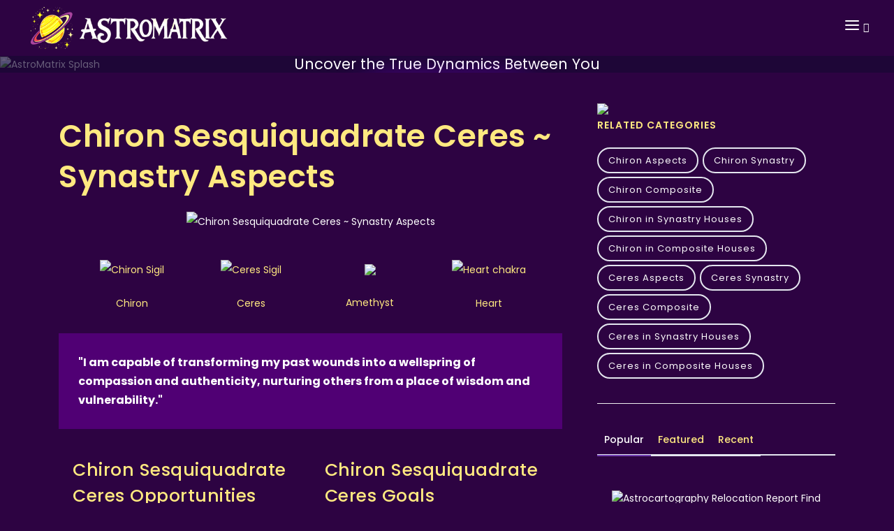

--- FILE ---
content_type: text/html; charset=utf-8
request_url: https://astromatrix.org/Horoscopes/Synastry-Aspects/Chiron-Sesquiquadrate-Ceres
body_size: 16596
content:
<!DOCTYPE html>
<html xmlns:fb="http://ogp.me/ns/fb#" ng-app="astroMatrixApp" lang="en">
<head prefix="og: http://ogp.me/ns# fb: http://ogp.me/ns/fb# astromatrix: http://ogp.me/ns/fb/astromatrix#">
    <title>Chiron Sesquiquadrate Ceres: Understanding Your Emotional Wounds and Nurturing Instinct</title>
<meta name="keywords" content="Healing, Nurturing, Tension, Growth, Transformation, Care, Frustration, Compassion, Adjustment, Support">
<meta name="description" content="Explore the interplay between your past traumas and your ability to give and receive love. Reflect on your nurturing style and align it with your true desires. Transform your pain into wisdom and empathy to nurture others authentically.">
<meta name="google-signin-clientid" content="982192689665-ao4l4hhe961oel7gg7fssgqgsbc67j9c.apps.googleusercontent.com" />
<meta name="google-signin-scope" content="https://www.googleapis.com/auth/plus.login https://www.googleapis.com/auth/userinfo.profile" />
<meta name="google-signin-requestvisibleactions" content="http://schemas.google.com/AddActivity" />
<meta name="google-signin-cookiepolicy" content="single_host_origin" />
<meta charset="utf-8">
<meta name="viewport" content="width=device-width, initial-scale=1.0, maximum-scale=2.0">
<meta property="fb:app_id" content="390102901020830" />
<meta property="og:locale" content="en_US" />
<meta name="norton-safeweb-site-verification" content="zx6n-ijsefn0k048l264zvq62qlnmup6pmh2-2qkpwx7f2nqepw4x3gaiput53y3cmduutzk5dj2604uubktqohp9o0ds7oyfmxe8m-bniq7w3usg48p99k845sxvfk5" />
<meta name="propeller" content="afed076e7d01bc0a8e4d60d2f83fea96" />
<meta property="og:type" content="article" />
<meta property="og:url" content="https://astromatrix.org/Horoscopes/Synastry-Aspects/Chiron-Sesquiquadrate-Ceres" />
<meta property="og:title" content="Chiron Sesquiquadrate Ceres: Understanding Your Emotional Wounds and Nurturing Instinct" />
<meta property="og:image" content="https://astromatrix.app/images/Synastry Aspects/Ceres Square Chiron.jpg" />
<meta name="facebook-domain-verification" content="28bqemgr5tmhfxlu4tqcynbojl1x81" />
<meta property="og:image:width" content="500" />
<meta property="og:image:height" content="500" />

<meta property="og:site_name" content="AstroMatrix">
<meta property="article:publisher" content="https://www.facebook.com/Astromatrix">
<meta property="article:author" content="https://www.facebook.com/driftingcrow">
<meta name="apple-itunes-app" content="app-id=1065636826">


<link rel="canonical" href="https://astromatrix.org/Horoscopes/Synastry-Aspects/Chiron-Sesquiquadrate-Ceres" />
<link rel="shortcut icon" href="/favicon.ico" type="image/x-icon">


<link rel="preconnect" href="https://fonts.googleapis.com">
<link rel="preconnect" href="https://fonts.gstatic.com" crossorigin>
<link href='https://fonts.googleapis.com/css2?family=Cabin&family=Rancho&family=Rochester' rel='stylesheet' rel="preload" as="style" type='text/css'>
<link href="/Content/Skins/AstroMatrix2023/css/plugins.css?rev=186" rel="stylesheet">
<link href="/Content/Skins/AstroMatrix2023/css/style.css?rev=186" rel="stylesheet">
<link href="/Content/Skins/AstroMatrix2023/css/theme.css?rev=186" rel="stylesheet">
<link rel="preload" as="image" href="https://astromatrix.app/assets/main-splash.jpg">
<link rel="preload" as="image" href="https://astromatrix.app/images/Synastry Aspects/Ceres Square Chiron.jpg">
<script type="text/javascript">

    function gotoApp(type) {

        if (navigator.userAgent.toLowerCase().indexOf("android") > -1) {
            //if (tracker)
            //    tracker.send("event", "Android", type);
            fbq('trackCustom', 'Android', { item_type: type });
            window.location.href = 'https://play.google.com/store/apps/details?id=io.cordova.astromatrix';
        }
        else if (!!navigator.platform.match(/iPhone|iPod|iPad/)) {
            fbq('trackCustom', 'Apple', { item_type: type });
            window.location.href = 'https://itunes.apple.com/gt/app/astromatrix-horoscopes/id1065636826?l=en';
        } else {
            fbq('trackCustom', 'WebApp', { item_type: type });
            window.location.href = "https://astromatrix.app"
        }
        return false;
    }
</script>
<script src="/Content/Skins/AstroMatrix2023/js/jquery.js" defer></script>
<script type='text/javascript' src='https://platform-api.sharethis.com/js/sharethis.js#property=5b260ea640932d001290960a&product=sop' async='async'></script>
<!--End of Tawk.to Script-->
<!-- Meta Pixel Code -->

<script>
    !function (f, b, e, v, n, t, s) {
        if (f.fbq) return; n = f.fbq = function () {
            n.callMethod ?
                n.callMethod.apply(n, arguments) : n.queue.push(arguments)
        };
        if (!f._fbq) f._fbq = n; n.push = n; n.loaded = !0; n.version = '2.0';
        n.queue = []; t = b.createElement(e); t.async = !0;
        t.src = v; s = b.getElementsByTagName(e)[0];
        s.parentNode.insertBefore(t, s)
    }(window, document, 'script',
        'https://connect.facebook.net/en_US/fbevents.js');
    fbq('init', '213454799378198');
    fbq('track', 'PageView');
</script>
<noscript>
    <img height="1" width="1" style="display:none"
         src="https://www.facebook.com/tr?id=213454799378198&ev=PageView&noscript=1" />
</noscript>
<!-- End Meta Pixel Code -->
<!-- End Facebook Pixel Code -->
<meta property="og:description" content="Explore the interplay between your past traumas and your ability to give and receive love. Reflect on your nurturing style and align it with your true desires. Transform your pain into wisdom and empathy to nurture others authentically." />
<!-- Google tag (gtag.js) -->
<script async src="https://www.googletagmanager.com/gtag/js?id=G-TP0VKX6MF7"></script>
<script>
    window.dataLayer = window.dataLayer || [];
    function gtag() { dataLayer.push(arguments); }
    gtag('js', new Date());

    gtag('config', 'G-TP0VKX6MF7');
</script>
    <link rel='stylesheet' type='text/css' href='https://astromatrix.org/Content/Skins/Matrix/rating.min.css' />
</head>

<body>
    <!-- Body Inner -->
    <div class="body-inner">

        <!-- Header -->
        <header id="header" data-transparent="true" data-fullwidth="true" class="dark submenu-light">
            <div class="header-inner">
                <div class="container">
                    <!--Logo-->
                    <div id="logo">
                        <a href="/">
                            <img alt="AstroMatrix Logo" src="https://astromatrix.org/Content/Skins/AstroMatrix/images/header/logo.png" style=" max-width: 80%; height: 60px; margin: 10px;" />
                        </a>
                    </div>
                    <!--End: Logo-->
                    <!-- Search -->
                    <div id="search">
                        <a id="btn-search-close" class="btn-search-close" aria-label="Close search form"><i class="icon-x"></i></a>
                        <form class="search-form" action="/Astrology/Search" method="get">
                            <input class="form-control" name="search" type="text" placeholder="Type & Search..." />
                            <span class="text-muted">Start typing & press "Enter" or "ESC" to close</span>
                        </form>
                    </div>
                    <!-- end: search -->
                    <!--Header Extras-->
                    <div class="header-extras">
                        <ul>
                            <li>
                                <a id="btn-search" href="#"> <i class="icon-search"></i></a>
                            </li>

                        </ul>
                    </div>
                    <!--end: Header Extras-->
                    <!--Navigation Resposnive Trigger-->
                    <div id="mainMenu-trigger"> <a class="lines-button x"><span class="lines"></span></a> </div>
                    <!--end: Navigation Resposnive Trigger-->
                    <!--Navigation-->
                    <div id="mainMenu">
                        <div class="container">
                            <nav>
                                <ul>
                                    <li><a href="/Consultations/PhoneAstrologyReadings">Consultations</a></li>
                                    <li class="dropdown">
                                    <li class="dropdown">
                                        <a>Astrology Reports</a>
                                        <ul class="dropdown-menu">
                                            <li><a href="/tools/birth-chart">Birth Chart Calculator</a></li>
                                            <li><a href="/tools/synastry-chart">Synastry Chart</a></li>
                                            <li><a href="/tools/composite-chart">Composite Chart</a></li>
                                            <li><a href="/tools/transit-chart">Transit Chart</a></li>
                                            <li><a href="/tools/progressed-chart">Progressed Chart</a></li>
                                            <li><a href="/tools/solar-return">Solar Return</a></li>
                                            <li><a href="/tools/lunar-return">Lunar Return</a></li>
                                            <li><a href="/tools/relocation-chart">Relocation Chart</a></li>
                                        </ul>
                            
                                    </li>
                                    <li class="dropdown">
                                        <a>Tarot</a>
                                        <ul class="dropdown-menu">
                                            <li>
                                                <a href="https://astromatrix.org/Category/Tarot">All Tarot Card Meanings</a>
                                            </li>
                                            <li>
                                                <a href="https://astromatrix.org/Category/Tarot-Major-Arcana">Tarot Major Arcana Meanings</a>
                                            </li>
                                            <li>
                                                <a href="https://astromatrix.org/Category/Tarot-Minor-Arcana">Tarot Minor Arcana Meanings</a>
                                            </li>
                                            <li>
                                                <a href="https://astromatrix.org/Category/Tarot-Court-Cards">Tarot Court Card Meanings</a>
                                            </li>
                                        </ul>
                                    </li>
                                    <li class="dropdown">
                                        <a href="https://astromatrix.org/Category/Planet-Aspects">Planet Aspects</a>
                                        <ul class="dropdown-menu">
                                            <li>
                                                <a href="https://astromatrix.org/Category/Sun-Planet-Aspects">Sun Aspects</a>
                                            </li>
                                            <li>
                                                <a href="https://astromatrix.org/Category/Moon-Planet-Aspects">Moon Aspects</a>
                                            </li>
                                            <li>
                                                <a href="https://astromatrix.org/Category/Mercury-Planet-Aspects">Mercury Aspects</a>
                                            </li>
                                            <li>
                                                <a href="https://astromatrix.org/Category/Mars-Planet-Aspects">Mars Aspects</a>
                                            </li>
                                            <li>
                                                <a href="https://astromatrix.org/Category/Venus-Planet-Aspects">Venus Aspects</a>
                                            </li>
                                            <li>
                                                <a href="https://astromatrix.org/Category/Saturn-Planet-Aspects">Saturn Aspects</a>
                                            </li>
                                            <li>
                                                <a href="https://astromatrix.org/Category/Uranus-Planet-Aspects">Uranus Aspects</a>
                                            </li>
                                            <li>
                                                <a href="https://astromatrix.org/Category/Neptune-Planet-Aspects">Neptune Aspects</a>
                                            </li>
                                            <li>
                                                <a href="https://astromatrix.org/Category/Pluto-Planet-Aspects">Pluto Aspects</a>
                                            </li>
                                        </ul>
                                    </li>
                                    <li class="dropdown">
                                        <a href="https://astromatrix.org/Category/Transit-Aspects">Transit Aspects</a>
                                        <ul class="dropdown-menu">
                                            <li>
                                                <a href="https://astromatrix.org/Category/Sun-Transit-Aspects">Sun Transits</a>
                                            </li>
                                            <li>
                                                <a href="https://astromatrix.org/Category/Moon-Transit-Aspects">Moon Transits</a>
                                            </li>
                                            <li>
                                                <a href="https://astromatrix.org/Category/Mercury-Transit-Aspects">Mercury Transits</a>
                                            </li>
                                            <li>
                                                <a href="https://astromatrix.org/Category/Venus-Transit-Aspects">Venus Transits</a>
                                            </li>
                                            <li>
                                                <a href="https://astromatrix.org/Category/Mars-Transit-Aspects">Mars Transits</a>
                                            </li>
                                            <li>
                                                <a href="https://astromatrix.org/Category/Jupiter-Transit-Aspects">Jupiter Transits</a>
                                            </li>
                                            <li>
                                                <a href="https://astromatrix.org/Category/Saturn-Transit-Aspects">Saturn Transits</a>
                                            </li>
                                            <li>
                                                <a href="https://astromatrix.org/Category/Uranus-Transit-Aspects">Uranus Transits</a>
                                            </li>
                                            <li>
                                                <a href="https://astromatrix.org/Category/Neptune-Transit-Aspects">Neptune Transits</a>
                                            </li>
                                            <li>
                                                <a href="https://astromatrix.org/Category/Pluto-Transit-Aspects">Pluto Transits</a>
                                            </li>
                                        </ul>
                                    </li>
                                    <li class="dropdown">
                                        <a href="https://astromatrix.org/Category/Synastry-Aspects">Synastry Aspects</a>
                                        <ul class="dropdown-menu">
                                            <li>
                                                <a href="https://astromatrix.org/Category/Sun-Synastry-Aspects">Sun Synastry</a>
                                            </li>
                                            <li>
                                                <a href="https://astromatrix.org/Category/Moon-Synastry-Aspects">Moon Synastry</a>
                                            </li>
                                            <li>
                                                <a href="https://astromatrix.org/Category/Mercury-Synastry-Aspects">Mercury Synastry</a>
                                            </li>
                                            <li>
                                                <a href="https://astromatrix.org/Category/Venus-Synastry-Aspects">Venus Synastry</a>
                                            </li>
                                            <li>
                                                <a href="https://astromatrix.org/Category/Mars-Synastry-Aspects">Mars Synastry</a>
                                            </li>
                                            <li>
                                                <a href="https://astromatrix.org/Category/Jupiter-Synastry-Aspects">Jupiter Synastry</a>
                                            </li>
                                            <li>
                                                <a href="https://astromatrix.org/Category/Saturn-Synastry-Aspects">Saturn Synastry</a>
                                            </li>
                                            <li>
                                                <a href="https://astromatrix.org/Category/Uranus-Synastry-Aspects">Uranus Synastry</a>
                                            </li>
                                            <li>
                                                <a href="https://astromatrix.org/Category/Neptune-Synastry-Aspects">Neptune Synastry</a>
                                            </li>
                                            <li>
                                                <a href="https://astromatrix.org/Category/Pluto-Synastry-Aspects">Pluto Synastry</a>
                                            </li>
                                        </ul>
                                    </li>
                                    <li class="dropdown">
                                        <a>Asteroids</a>
                                        <ul class="dropdown-menu">
                                            <li>
                                                <a href="https://astromatrix.org/Category/Ceres-Planet-Aspects">Ceres Aspects</a>
                                            </li>
                                            <li>
                                                <a href="https://astromatrix.org/Category/Lilith-Planet-Aspects">Lilith Aspects</a>
                                            </li>
                                            <li>
                                                <a href="https://astromatrix.org/Category/Juno-Planets-in-Houses">Juno in Houses</a>
                                            </li>
                                            <li>
                                                <a href="https://astromatrix.org/Category/Ceres-Planets-in-Houses">Ceres in Houses</a>
                                            </li>
                                            <li>
                                                <a href="https://astromatrix.org/Category/Lilith-Planets-in-Houses">Lilith in Houses</a>
                                            </li>
                                            <li>
                                                <a href="https://astromatrix.org/Category/Vesta-Planets-in-Houses">Vesta in Houses</a>
                                            </li>
                                            <li>
                                                <a href="https://astromatrix.org/Category/Part-of-Fortune-in-Houses">Part of Fortune in Houses</a>
                                            </li>
                                            <li>
                                                <a href="https://astromatrix.org/Category/Eris-Planets-in-Houses">Eris in Houses</a>
                                            </li>
                                            <li>
                                                <a href="https://astromatrix.org/Category/Ceres-Transit-Aspects">Ceres Transit Aspects</a>
                                            </li>
                                            <li>
                                                <a href="https://astromatrix.org/Category/Lilith-Transit-Aspects">Lilith Transit Aspects</a>
                                            </li>
                                            <li>
                                                <a href="https://astromatrix.org/Category/Juno-Transit-Aspects">Transit Juno in Houses</a>
                                            </li>
                                            <li>
                                                <a href="https://astromatrix.org/Category/Ceres-Transit-in-Houses">Transit Ceres in Houses</a>
                                            </li>
                                            <li>
                                                <a href="https://astromatrix.org/Category/Lilith-Transit-in-Houses">Transit Lilith in Houses</a>
                                            </li>
                                            <li>
                                                <a href="https://astromatrix.org/Category/Vesta-Planets-in-Houses">Transit Vesta in Houses</a>
                                            </li>
                                        </ul>
                                    </li>
                                </ul>
                            </nav>
                        </div>
                    </div><!--end: Navigation-->
                </div>
              </div>
            
</header>
        




<div class="splash-container">
    <img src="https://astromatrix.app/assets/main-splash.jpg" alt="AstroMatrix Splash" class="splash-image" />
    <div class="overlay">
        <div class="page-title">
            <h2>Relationship Chemistry</h2>
            <span>Uncover the True Dynamics Between You</span>
        </div>
        <div class="breadcrumb">
            <button class="btn btn-primary btn-big button-glow">
                <a href="https://astromatrix.app/download">See Compatibility</a>
            </button>
        </div>
    </div>
</div>

<!-- Page Content -->
<section id="page-content" class="sidebar-right">
    <div class="container">
        <div class="row">
            <!-- content -->
            <div class="content col-lg-8">
                <!-- Blog -->
                <div id="blog" class="single-post">
                    <!-- Post single item-->
                    <div class="post-item">

                        <div class="post-item-description">
                            <h1>Chiron Sesquiquadrate Ceres ~ Synastry Aspects</h1>
                            <div class="post-meta" style="display:none">
                                <span class="post-meta-comments"><a href=""><i class="fa fa-comments-o"></i>Nurture Meets Healing</a></span>
                                <div class="post-meta-share">
                                    <a class="btn btn-xs btn-slide btn-facebook" href="https://astromatrix.org/Horoscopes/Synastry-Aspects/Chiron-Sesquiquadrate-Ceres">
                                        <i class="fab fa-facebook-f"></i>
                                        <span>Facebook</span>
                                    </a>
                                    <a class="btn btn-xs btn-slide btn-twitter" href="https://astromatrix.org/Horoscopes/Synastry-Aspects/Chiron-Sesquiquadrate-Ceres" data-width="100">
                                        <i class="fab fa-twitter"></i>
                                        <span>Twitter</span>
                                    </a>
                                    <a class="btn btn-xs btn-slide btn-instagram" href="https://astromatrix.org/Horoscopes/Synastry-Aspects/Chiron-Sesquiquadrate-Ceres" data-width="118">
                                        <i class="fab fa-instagram"></i>
                                        <span>Instagram</span>
                                    </a>
                                    <a class="btn btn-xs btn-slide btn-googleplus" href="/cdn-cgi/l/email-protection#d6bea2a2a6a5ecf9f9b7a5a2a4b9bbb7a2a4bfaef8b9a4b1f99eb9a4b9a5b5b9a6b3a5f985afb8b7a5a2a4affb97a5a6b3b5a2a5f995bebfa4b9b8fb85b3a5a7a3bfa7a3b7b2a4b7a2b3fb95b3a4b3a5" data-width="80">
                                        <i class="icon-mail"></i>
                                        <span>Mail</span>
                                    </a>
                                </div>
                            </div>
                            <div class="post-item wrap">
                                <div class="post-image">
                                    <img class="Synastry Aspects" alt="Chiron Sesquiquadrate Ceres ~ Synastry Aspects" src="https://astromatrix.app/images/Synastry Aspects/Ceres Square Chiron.jpg">
                                </div>
                                <div class="symbolView">
                                        <div class="col-xs-4 col-md-3 itemContentBox" style="padding:0px">
                                            <a href="https://astromatrix.org/Horoscopes/Zodiac Planets/Chiron">
                                                <div class="itemContentIcon">
                                                    <img alt="Chiron Sigil" src="https://astromatrix.app/symbols/chiron-midnight-big.png" />
                                                </div>
                                                <div class="itemContentText">
                                                    Chiron

                                                </div>
                                            </a>
                                        </div>
                                        <div class="col-xs-4 col-md-3 itemContentBox" style="padding:0px">
                                            <a href="https://astromatrix.org/Horoscopes/Zodiac Planets/Ceres">
                                                <div class="itemContentIcon">
                                                    <img alt="Ceres Sigil" src="https://astromatrix.app/symbols/ceres-midnight-big.png" />
                                                </div>
                                                <div class="itemContentText">
                                                    Ceres

                                                </div>
                                            </a>
                                        </div>
                                                                                                                                                    <div class="col-xs-4 col-md-3 itemContentBox" style="padding:0px">
                                            <a href="https://astromatrix.org/Horoscopes/Crystals/Amethyst">


                                                <div class="itemContentIcon">
                                                    <img src="https://astromatrix.app/images/Crystals/Amethyst.png" loading="lazy" />
                                                </div>
                                                <div class="itemContentText">
                                                    Amethyst

                                                </div>
                                            </a>
                                        </div>
                                                                            <div class="col-xs-4 col-md-3 itemContentBox" style="padding:0px">
                                            <a href="https://astromatrix.org/Horoscopes/Chakras/Heart">


                                                <div class="itemContentIcon">
                                                    <img alt="Heart chakra" src="https://astromatrix.app/images/Chakras/Heart.jpg" loading="lazy" />
                                                </div>
                                                <div class="itemContentText">
                                                    Heart

                                                </div>
                                            </a>
                                        </div>


                                </div>
                                <div class="col-lg-12">
                                    <div class="blockquote blockquote-dark text-light">
                                        <p style="font-weight:bold;">
&quot;I am capable of transforming my past wounds into a wellspring of compassion and authenticity, nurturing others from a place of wisdom and vulnerability.&quot;                                        </p>
                                    </div>
                                </div>
                                <div class="col-lg-6" style="padding:20px;float:left">
                                    <dl class="dl-horizontal">

                                            <h3>Chiron Sesquiquadrate Ceres Opportunities</h3>
                                                                                    <dd>Transforming pain into empathy</dd>
                                            <dd>Exploring past wounds for growth</dd>
                                    </dl>


                                </div>
                                <div class="col-lg-6" style="padding:20px;float:left">
                                    <dl class="dl-horizontal">

                                            <h3>Chiron Sesquiquadrate Ceres Goals</h3>
                                                                                    <dd>Integrating past wounds for nurturing</dd>
                                            <dd>Rewriting story of nurturing</dd>

                                    </dl>
                                </div>

                                <div style="clear:both">&nbsp;</div>

                                <h2>Chiron Sesquiquadrate Ceres Meaning</h2><p>Imagine, dear seeker, the dance between Ceres and Chiron in synastry, a celestial waltz that weaves together themes of nurturing, healing, and transformation. As Ceres sesquiquadrates Chiron, there is an intricate interplay of energies, generating both tension and potential growth.</p><p>This aspect suggests that in your relationship, there may be a challenge in finding a balance between giving and receiving nurturing and support. It is as if the nurturing instincts and needs of one person may clash with the healing journey and woundedness of the other. This can create a dynamic where both individuals may struggle to meet each other's emotional needs and may feel a sense of unfulfillment or dissatisfaction.</p><p>Yet, dear seeker, this sesquiquadrate also holds within it the potent seeds of transformation and growth. It beckons you to explore the depths of your wounds and vulnerabilities together, allowing for profound healing and understanding to emerge. The journey of reconciling the nurturing patterns of the past with the wounds of the present can be a powerful catalyst for personal and relational growth.</p><p>So, dear seeker, take a moment to reflect upon this aspect. How can you navigate the intricate dance between nurturing and healing in your relationship? What steps can you take to find a harmonious balance, honoring both your nurturing instincts and your woundedness? How might this aspect be an invitation for you and your partner to embark on a transformative journey of healing and growth?</p>

                            <div class="col-lg-12">
                                    <h2>Chiron Sesquiquadrate Ceres Keywords</h2>
                                    <div class="itemKeywords">
                                            <div class="itemKeyword">Healing</div>
                                            <div class="itemKeyword">Nurturing</div>
                                            <div class="itemKeyword">Tension</div>
                                            <div class="itemKeyword">Growth</div>
                                            <div class="itemKeyword">Transformation</div>
                                            <div class="itemKeyword">Care</div>
                                            <div class="itemKeyword">Frustration</div>
                                            <div class="itemKeyword">Compassion</div>
                                            <div class="itemKeyword">Adjustment</div>
                                            <div class="itemKeyword">Support</div>
                                    </div>
                                </div>
                                <div class="col-lg-12" style="clear:both;">
                                    <div class="blockquote blockquote-dark text-light">
                                                <p>
                                                    For more information on your birth or transit aspects to discover your true potential, check out our captivating, interactive, and completely free love report.
                                                    Learn how your empathetic nature shapes your interactions and enriches your relationships.
                                                </p>
                                                <p>
                                                    Our intuitive, user-friendly layout guides you through each aspect of your spiritual vision, making it effortless to pinpoint areas where you might need guidance in decision-making. By using your precise birth details, we ensure unmatched accuracy, delving deeper with the inclusion of nodes and select asteroids. Experience insights and revelations far beyond what typical reports and horoscopes offer.
                                                </p>
                                            <a href="https://astromatrix.app/intro?Facet=Love">
                                                <img alt="Get your free Astrology Report" style="max-width: 250px;" src="https://astromatrix.app/assets/report-button.png" loading="lazy" />
                                            </a>

                                    </div>
                                </div>
                            </div>
                            <!-- end: Post single item-->
                        </div>
                    </div>
                    <!-- end: content -->
                </div>
            </div>

                     <!-- Sidebar-->

<div class="sidebar sticky-sidebar col-lg-4">
    <!--widget newsletter-->
    <div class="widget  widget-tags">
        <a href="https://astromatrix.app/intro?Facet=Love">
            <img loading="lazy" src="https://astromatrix.app/assets/Love-report.jpg" style="width:100%" />
            </a>
            <h4 class="widget-title">Related Categories</h4>
            <div class="tags">
                    <a href="https://astromatrix.org/Category/Chiron-Planet-Aspects">Chiron Aspects</a>
                    <a href="https://astromatrix.org/Category/Chiron-Synastry-Aspects">Chiron Synastry</a>
                    <a href="https://astromatrix.org/Category/Chiron-Composite-Aspects">Chiron Composite</a>
                    <a href="https://astromatrix.org/Category/Chiron-Synastry-in-Houses">Chiron in Synastry Houses</a>
                    <a href="https://astromatrix.org/Category/Chiron-Composite-in-Houses">Chiron in Composite Houses</a>
                    <a href="https://astromatrix.org/Category/Ceres-Planet-Aspects">Ceres Aspects</a>
                    <a href="https://astromatrix.org/Category/Ceres-Synastry-Aspects">Ceres Synastry</a>
                    <a href="https://astromatrix.org/Category/Ceres-Composite-Aspects">Ceres Composite</a>
                    <a href="https://astromatrix.org/Category/Ceres-Synastry-in-Houses">Ceres in Synastry Houses</a>
                    <a href="https://astromatrix.org/Category/Ceres-Composite-in-Houses">Ceres in Composite Houses</a>
            </div>
    </div>
    <div class="widget  widget-newsletter" style="display:none">
        <form id="widget-search-form-sidebar" action="/Astrology/Search" method="get">
            <div class="input-group">
                <input type="text" aria-required="true" name="search" class="form-control widget-search-form" placeholder="Search for pages...">
                <button class="btn btn-primary" type="submit"><i class="fa fa-search"></i></button>
            </div>
        </form>
    </div>
    <!--end: widget newsletter-->
    <!--Tabs with Posts-->
    <div class="widget">
        <div class="tabs">
            <ul class="nav nav-tabs" id="tabs-posts" role="tablist">
                <li class="nav-item">
                    <a class="nav-link active" id="home-tab" data-bs-toggle="tab" href="#popular" role="tab" aria-controls="popular" aria-selected="true">Popular</a>
                </li>
                <li class="nav-item">
                    <a class="nav-link" id="profile-tab" data-bs-toggle="tab" href="#featured" role="tab" aria-controls="featured" aria-selected="false">Featured</a>
                </li>
                <li class="nav-item">
                    <a class="nav-link" id="contact-tab" data-bs-toggle="tab" href="#recent" role="tab" aria-controls="recent" aria-selected="false">Recent</a>
                </li>
            </ul>
            <div class="tab-content" id="tabs-posts-content">
                <div class="tab-pane fade show active" id="popular" role="tabpanel" aria-labelledby="popular-tab">
                    <div class="post-thumbnail-list">
                        <div class="post-thumbnail-contet" style="float:left;  text-align: center; margin: 20px;">
                            <!-- Use unique modal ID in href -->
                            <a href="https://try.astromatrix.org/relocation">
                                <img alt="Astrocartography Relocation Report " src="https://astromatrix.app/assets/relocation1.jpg" style="width:100%" loading="lazy">
                                <span>Find your ideal Location</span>

                            </a>
                        </div>
                            <div class="post-thumbnail-contet" style="float:left;  text-align: center; margin: 20px;">
                                <!-- Use unique modal ID in href -->
                                <a href="https://www.youtube.com/embed/CMINVxIO_4g">
                                    <img alt="Deeper connection with the soul" src="https://astromatrix.app/assets/fear1.jpg" style="width:100%" loading="lazy">
                                    <span>Deeper connection with the soul </span>

                                </a>
                            </div>
                            <div class="post-thumbnail-contet" style="float:left;  text-align: center; margin: 20px;">
                                <!-- Use unique modal ID in href -->
                                <a href="https://www.youtube.com/embed/CitdIzYUYY0">
                                    <img alt="Unlock the secrets of Tarot" src="https://astromatrix.app/assets/maxresdefault.jpg" style="width:100%" loading="lazy">
                                    <span>Unlock the secrets of Tarot </span>

                                </a>
                            </div>
                            <div class="post-thumbnail-contet" style="float:left;  text-align: center; margin: 20px;">
                                <!-- Use unique modal ID in href -->
                                <a href="https://www.youtube.com/embed/KUT8WrhlvOI">
                                    <img alt="Increase your energy and potential" src="https://astromatrix.app/assets/fuelmars.jpg" style="width:100%" loading="lazy">
                                    <span>Increase your energy and potential </span>

                                </a>
                            </div>
                            <div class="post-thumbnail-contet" style="float:left;  text-align: center; margin: 20px;">
                                <!-- Use unique modal ID in href -->
                                <a href="https://www.youtube.com/embed/4_y4G4QyXlg">
                                    <img alt="How to Break Free from Emotional Overwhelm" src="https://astromatrix.app/assets/apathy.jpg" style="width:100%" loading="lazy">
                                    <span>How to Break Free from Emotional Overwhelm </span>

                                </a>
                            </div>
                            <div class="post-thumbnail-contet" style="float:left;  text-align: center; margin: 20px;">
                                <!-- Use unique modal ID in href -->
                                <a href="https://www.youtube.com/embed/BlP3QYRhWyI">
                                    <img alt="Personalized Rituals for Lasting Transformation" src="https://astromatrix.app/assets/v1.jpg" style="width:100%" loading="lazy">
                                    <span>Personalized Rituals for Lasting Transformation </span>

                                </a>
                            </div>
                            <div class="post-thumbnail-contet" style="float:left;  text-align: center; margin: 20px;">
                                <!-- Use unique modal ID in href -->
                                <a href="https://www.youtube.com/embed/izyRHHNPiRA">
                                    <img alt="Insight into Anger" src="https://astromatrix.app/assets/angerportal.jpg" style="width:100%" loading="lazy">
                                    <span>Insight into Anger </span>

                                </a>
                            </div>
                            <div class="post-thumbnail-contet" style="float:left;  text-align: center; margin: 20px;">
                                <!-- Use unique modal ID in href -->
                                <a href="https://www.youtube.com/embed/15VSEHTlsOo">
                                    <img alt="How to benefit from your Jupiter Return" src="https://astromatrix.app/assets/jupiterreturn.jpg" style="width:100%" loading="lazy">
                                    <span>How to benefit from your Jupiter Return </span>

                                </a>
                            </div>
                            <div class="post-thumbnail-contet" style="float:left;  text-align: center; margin: 20px;">
                                <!-- Use unique modal ID in href -->
                                <a href="https://www.youtube.com/embed/ro5Ig1raBz8">
                                    <img alt="Saturn in the Natal Houses 1 - 6th" src="https://astromatrix.app/assets/saturnhouses1.jpg" style="width:100%" loading="lazy">
                                    <span>Saturn in the Natal Houses 1 - 6th </span>

                                </a>
                            </div>
                    </div>
                </div>
                <div class="tab-pane fade" id="featured" role="tabpanel" aria-labelledby="featured-tab">
                    <div class="post-thumbnail-list">
                        <div class="post-thumbnail-entry">
                            <img alt="" src="https://astromatrix.app/assets/saturncycles.jpg" loading="lazy">
                                <div class="post-thumbnail-content">
                                    <a href="https://astromatrix.org/Forecasts/Saturns-Transformative-Cycles"> Saturns Transformative Cycles</a>
                                    <span class="post-category"><i class="fa fa-tag"></i> Article</span>
                                </div>
                            </div>
                        <div class="post-thumbnail-entry">
                            <img alt="" src="https://astromatrix.app/assets/plutoaqua2023.jpg" loading="lazy">
                                <div class="post-thumbnail-content">
                                    <a href="https://astromatrix.org/Forecasts/Navigating-Pluto-in-Aquarius"> Navigating Pluto in Aquarius</a>
                                    <span class="post-category"><i class="fa fa-tag"></i> Article</span>
                                </div>
                            </div>
                        <div class="post-thumbnail-entry">
                            <img alt="" src="https://astromatrix.app/assets/chiron2023.jpg" loading="lazy">
                                <div class="post-thumbnail-content">
                                    <a href="https://astromatrix.org/Forecasts/Chiron-and-True-Node-ascent-through-Aries"> Chiron and True Node ascent through Aries</a>
                                    <span class="post-category"><i class="fa fa-tag"></i> Article</span>
                                </div>
                            </div>
                        <div class="post-thumbnail-entry">
                            <img alt="" src="https://astromatrix.app/assets/oob2023.jpg" loading="lazy">
                                <div class="post-thumbnail-content">
                                    <a href="https://astromatrix.org/Forecasts/Understanding-Out-of-Bounds"> Understanding Out of Bounds</a>
                                    <span class="post-category"><i class="fa fa-tag"></i> Article</span>
                                </div>
                            </div>
                        <div class="post-thumbnail-entry">
                            <img alt="" src="https://astromatrix.app/assets/starcrossedlovers.jpg" loading="lazy">
                                <div class="post-thumbnail-content">
                                    <a href="https://astromatrix.org/Forecasts/Star-Crossed-Lovers-and-the-Transformation-of-Venus"> Star Crossed Lovers and the Transformation of Venus</a>
                                    <span class="post-category"><i class="fa fa-tag"></i> Article</span>
                                </div>
                            </div>
                       
                    </div>
                </div>
                <div class="tab-pane fade" id="recent" role="tabpanel" aria-labelledby="recent-tab">
                    <div class="post-thumbnail-list">
                        <div class="post-thumbnail-entry">
                            <img alt="" loading="lazy" src="https://astromatrix.app/images/Synastry%20Aspects/Ascendant%20Conjunct%20North%20Node.jpg">
                            <div class="post-thumbnail-content">
                                <a href="/Horoscopes/Synastry-Aspects/Ascendant-Conjunct-North-Node">Ascendant Conjunct True Node Synastry</a>
                                 <span class="post-category"><i class="fa fa-tag"></i>Aspect</span>
                            </div>
                        </div>
                        <div class="post-thumbnail-entry">
                            <img alt="" loading="lazy" src="https://astromatrix.app/images/Planets%20in%20Houses/Lilith%20in%201st%20House.jpg">
                            <div class="post-thumbnail-content">
                                <a href="/Horoscopes/Planets-in-Houses/Lilith-in-1st-House"> Lilith in 1st House</a>
                                <span class="post-category"><i class="fa fa-tag"></i> Houses</span>
                            </div>
                        </div>
                        <div class="post-thumbnail-entry">
                            <img alt="" loading="lazy" src="https://astromatrix.app/images/Planet%20Aspects/Moon%20Square%20Pluto.jpg">
                            <div class="post-thumbnail-content">
                                <a href="/Horoscopes/Planet-Aspects/Moon-Square-Pluto">Moon Square Pluto</a>
                                <span class="post-category"><i class="fa fa-tag"></i> Aspect</span>
                            </div>
                        </div>
                    </div>
                </div>
            </div>
        </div>
    </div>
    <!--End: Tabs with Posts-->
    <!-- Twitter widget -->
    <!-- end: Twitter widget-->
    <!--widget tags -->
    <!--end: widget tags -->
</div>
<!-- end: Sidebar-->


</section>
<section class="p-t-150 p-b-150" data-bg-parallax="/Content/Skins/AstroMatrix2023/homepages/fashion/images/parallax/cards2024.jpg">
    <div class="bg-overlay"></div>
    <div class="container container-fullscreen">
        <div class="text-middle text-center">
            <h2 class="text-lg text-light">Unlock Your Destiny</h2>
            <h3 class="text-middle text-light"><i>Explore the Mysteries of Your Future with our Free Tarot Readings</i></h3>

            <a id="btn-tarot-searc" class="btn btn-ouxtline btn-light" href="/Tarot/AskTarotOracle"><span>Ask the Tarot Oracle Now</span></a>
        </div>
    </div>
</section>
<!-- end: Page Content -->


<section id="section-blog" class="p-t-150 p-b-100 background-grey">

    <div class="container-fluid">
        <div class="row">
            <div class="col-lg-3">
                <h2 class="text-lg">Forecasts</h2>
                <h3><i>Important Astrology Events</i></h3>
            </div>
            <div class="col-lg-9">
                <div id="blog">

                    <!-- Blog post-->
                    <div id="blog" class="grid-layout post-3-columns m-b-30" data-item="post-item">
                        

    <!-- Post item-->
<div class="post-item border">

    <div class="post-item-wrap">
        <div class="post-image">
            <a href="https://astromatrix.org/Forecasts/yearly-horoscope-2026">
                <img alt="2026 Yearly Horoscope Forecast" src="https://astromatrix.app/assets/2024-sm.jpg" loading="lazy">
            </a>
            <span class="post-meta-category"><a href="https://astromatrix.org/Forecasts/yearly-horoscope-2026">Aquarius</a></span>
        </div>
        <div class="post-item-description">
                <span class="post-meta-date"><i class="fa fa-calendar-o"></i>January 01 2026 until Dec 31 2026</span>
            <span class="post-meta-comments"><a href="https://astromatrix.org/Forecasts/yearly-horoscope-2026"><i class="fa fa-comments-o"></i><br />The Pause Between Tides</a></span>
            <h2 style="min-height: 30px;">
                <a href="https://astromatrix.org/Forecasts/yearly-horoscope-2026">
                    2026 Yearly Horoscope

                </a>
            </h2>
            <p style="min-height:130px">  ...</p>


        </div>
    </div>
</div>
    <!-- Post item-->
<div class="post-item border">

    <div class="post-item-wrap">
        <div class="post-image">
            <a href="https://astromatrix.org/Forecasts/Neptune-in-Aries-January-2026">
                <img alt="Neptune in Aries Forecast" src="https://astromatrix.app/images/Planets in Signs/Neptune in Aries-sm.jpg" loading="lazy">
            </a>
            <span class="post-meta-category"><a href="https://astromatrix.org/Forecasts/Neptune-in-Aries-January-2026">Aries</a></span>
        </div>
        <div class="post-item-description">
                <span class="post-meta-date"><i class="fa fa-calendar-o"></i>January 26 2026 until Feb 01 2035</span>
            <span class="post-meta-comments"><a href="https://astromatrix.org/Forecasts/Neptune-in-Aries-January-2026"><i class="fa fa-comments-o"></i><br /></a></span>
            <h2 style="min-height: 30px;">
                <a href="https://astromatrix.org/Forecasts/Neptune-in-Aries-January-2026">
                    Neptune in Aries

                </a>
            </h2>
            <p style="min-height:130px">  🌊🔥 A generational shift begins as spiritual idealism meets warrior action. Dream boldly, fight compassionately, and reimagine what&#39;s possible....</p>


        </div>
    </div>
</div>
    <!-- Post item-->
<div class="post-item border">

    <div class="post-item-wrap">
        <div class="post-image">
            <a href="https://astromatrix.org/Forecasts/monthly-horoscope-february-2026">
                <img alt="February Monthly Horoscope Forecast" src="https://astromatrix.app/assets/february2025-sm.jpg" loading="lazy">
            </a>
            <span class="post-meta-category"><a href="https://astromatrix.org/Forecasts/monthly-horoscope-february-2026">Aquarius</a></span>
        </div>
        <div class="post-item-description">
                <span class="post-meta-date"><i class="fa fa-calendar-o"></i>February 01 2026 until Feb 28 2026</span>
            <span class="post-meta-comments"><a href="https://astromatrix.org/Forecasts/monthly-horoscope-february-2026"><i class="fa fa-comments-o"></i><br />Revolutionary Heart Awakens</a></span>
            <h2 style="min-height: 30px;">
                <a href="https://astromatrix.org/Forecasts/monthly-horoscope-february-2026">
                    February Monthly Horoscope

                </a>
            </h2>
            <p style="min-height:130px">  ⚡ February sparks revolutionary change and authentic self-expression. Break free from conformity, embrace your uniqueness, and let your creative fire blaze....</p>


        </div>
    </div>
</div>
    <!-- Post item-->
<div class="post-item border">

    <div class="post-item-wrap">
        <div class="post-image">
            <a href="https://astromatrix.org/Forecasts/full-moon-in-leo-february-2026">
                <img alt="Full Moon in Leo Forecast" src="https://astromatrix.app/symbols/moon-12.gif" loading="lazy">
            </a>
            <span class="post-meta-category"><a href="https://astromatrix.org/Forecasts/full-moon-in-leo-february-2026">Leo</a></span>
        </div>
        <div class="post-item-description">
                <span class="post-meta-date"><i class="fa fa-calendar-o"></i>February 01 2026</span>
            <span class="post-meta-comments"><a href="https://astromatrix.org/Forecasts/full-moon-in-leo-february-2026"><i class="fa fa-comments-o"></i><br />Reclaim Your Radiance Unapologetically</a></span>
            <h2 style="min-height: 30px;">
                <a href="https://astromatrix.org/Forecasts/full-moon-in-leo-february-2026">
                    Full Moon in Leo

                </a>
            </h2>
            <p style="min-height:130px">  ✨ Step into your authentic power without dimming your light for others. Celebrate your creative fire and let your heart lead the way forward. 🦁...</p>


        </div>
    </div>
</div>
    <!-- Post item-->
<div class="post-item border">

    <div class="post-item-wrap">
        <div class="post-image">
            <a href="https://astromatrix.org/Forecasts/Mercury-in-Pisces-February-2026">
                <img alt="Mercury in Pisces Forecast" src="https://astromatrix.app/images/Planets in Signs/Mercury in Pisces-sm.jpg" loading="lazy">
            </a>
            <span class="post-meta-category"><a href="https://astromatrix.org/Forecasts/Mercury-in-Pisces-February-2026">Pisces</a></span>
        </div>
        <div class="post-item-description">
                <span class="post-meta-date"><i class="fa fa-calendar-o"></i>February 06 2026 until Mar 02 2026</span>
            <span class="post-meta-comments"><a href="https://astromatrix.org/Forecasts/Mercury-in-Pisces-February-2026"><i class="fa fa-comments-o"></i><br /></a></span>
            <h2 style="min-height: 30px;">
                <a href="https://astromatrix.org/Forecasts/Mercury-in-Pisces-February-2026">
                    Mercury in Pisces

                </a>
            </h2>
            <p style="min-height:130px">  🌊 Intuitive insights flow through dreams and symbols. Listen beyond words to the whispers of your soul....</p>


        </div>
    </div>
</div>
    <!-- Post item-->
<div class="post-item border">

    <div class="post-item-wrap">
        <div class="post-image">
            <a href="https://astromatrix.org/Forecasts/Venus-in-Pisces-February-2026">
                <img alt="Venus in Pisces Forecast" src="https://astromatrix.app/images/Planets in Signs/Venus in Pisces-sm.jpg" loading="lazy">
            </a>
            <span class="post-meta-category"><a href="https://astromatrix.org/Forecasts/Venus-in-Pisces-February-2026">Pisces</a></span>
        </div>
        <div class="post-item-description">
                <span class="post-meta-date"><i class="fa fa-calendar-o"></i>February 10 2026 until Mar 04 2026</span>
            <span class="post-meta-comments"><a href="https://astromatrix.org/Forecasts/Venus-in-Pisces-February-2026"><i class="fa fa-comments-o"></i><br /></a></span>
            <h2 style="min-height: 30px;">
                <a href="https://astromatrix.org/Forecasts/Venus-in-Pisces-February-2026">
                    Venus in Pisces

                </a>
            </h2>
            <p style="min-height:130px">  🌊💫 Love dissolves boundaries through compassion and spiritual connection. Open your heart to divine romance and unconditional acceptance....</p>


        </div>
    </div>
</div>
    <!-- Post item-->
<div class="post-item border">

    <div class="post-item-wrap">
        <div class="post-image">
            <a href="https://astromatrix.org/Forecasts/Saturn-in-Pisces-September-2025">
                <img alt="Saturn in Aries Forecast" src="https://astromatrix.app/images/Planets in Signs/Saturn in Pisces-sm.jpg" loading="lazy">
            </a>
            <span class="post-meta-category"><a href="https://astromatrix.org/Forecasts/Saturn-in-Pisces-September-2025">Aries</a></span>
        </div>
        <div class="post-item-description">
                <span class="post-meta-date"><i class="fa fa-calendar-o"></i>February 13 2026 until Apr 11 2028</span>
            <span class="post-meta-comments"><a href="https://astromatrix.org/Forecasts/Saturn-in-Pisces-September-2025"><i class="fa fa-comments-o"></i><br />Embrace Intuitive Depths</a></span>
            <h2 style="min-height: 30px;">
                <a href="https://astromatrix.org/Forecasts/Saturn-in-Pisces-September-2025">
                    Saturn in Aries

                </a>
            </h2>
            <p style="min-height:130px">  🌊 Dive into your emotions! Let intuition guide you as compassion and creativity flourish, fostering deeper connections and understanding within yourself and others....</p>


        </div>
    </div>
</div>
    <!-- Post item-->
<div class="post-item border">

    <div class="post-item-wrap">
        <div class="post-image">
            <a href="https://astromatrix.org/Forecasts/annular-solar-eclipse-in-aquarius-february-2026">
                <img alt="Solar Eclipse in Aquarius Forecast" src="https://astromatrix.app/symbols/moon-99.gif" loading="lazy">
            </a>
            <span class="post-meta-category"><a href="https://astromatrix.org/Forecasts/annular-solar-eclipse-in-aquarius-february-2026">Aquarius</a></span>
        </div>
        <div class="post-item-description">
                <span class="post-meta-date"><i class="fa fa-calendar-o"></i>February 17 2026</span>
            <span class="post-meta-comments"><a href="https://astromatrix.org/Forecasts/annular-solar-eclipse-in-aquarius-february-2026"><i class="fa fa-comments-o"></i><br />Revolutionary Rebirth Awakens</a></span>
            <h2 style="min-height: 30px;">
                <a href="https://astromatrix.org/Forecasts/annular-solar-eclipse-in-aquarius-february-2026">
                    Solar Eclipse in Aquarius

                </a>
            </h2>
            <p style="min-height:130px">  ⚡ Break free from outdated patterns and embrace your visionary path. This eclipse opens portals to collective healing and authentic community. 🌐...</p>


        </div>
    </div>
</div>
    <!-- Post item-->
<div class="post-item border">

    <div class="post-item-wrap">
        <div class="post-image">
            <a href="https://astromatrix.org/Forecasts/Sun-in-Pisces-February-2026">
                <img alt="Sun in Pisces Forecast" src="https://astromatrix.app/images/Planets in Signs/Sun in Pisces-sm.jpg" loading="lazy">
            </a>
            <span class="post-meta-category"><a href="https://astromatrix.org/Forecasts/Sun-in-Pisces-February-2026">Pisces</a></span>
        </div>
        <div class="post-item-description">
                <span class="post-meta-date"><i class="fa fa-calendar-o"></i>February 18 2026 until Mar 20 2026</span>
            <span class="post-meta-comments"><a href="https://astromatrix.org/Forecasts/Sun-in-Pisces-February-2026"><i class="fa fa-comments-o"></i><br /></a></span>
            <h2 style="min-height: 30px;">
                <a href="https://astromatrix.org/Forecasts/Sun-in-Pisces-February-2026">
                    Sun in Pisces

                </a>
            </h2>
            <p style="min-height:130px">  🌊 Dissolve into compassion and spiritual flow. Honor your dreams, trust your intuition, and embrace sacred surrender....</p>


        </div>
    </div>
</div>
    <!-- Post item-->
<div class="post-item border">

    <div class="post-item-wrap">
        <div class="post-image">
            <a href="https://astromatrix.org/Forecasts/mercury-retrograde-in-pisces-february-2026">
                <img alt="Mercury Retrograde in Pisces Forecast" src="http://astromatrix.app/assets/mercuryretrogradefebruary2025-sm.jpg" loading="lazy">
            </a>
            <span class="post-meta-category"><a href="https://astromatrix.org/Forecasts/mercury-retrograde-in-pisces-february-2026">Pisces</a></span>
        </div>
        <div class="post-item-description">
                <span class="post-meta-date"><i class="fa fa-calendar-o"></i>February 26 2026 until Mar 20 2026</span>
            <span class="post-meta-comments"><a href="https://astromatrix.org/Forecasts/mercury-retrograde-in-pisces-february-2026"><i class="fa fa-comments-o"></i><br />Dissolve and Reflect Inward</a></span>
            <h2 style="min-height: 30px;">
                <a href="https://astromatrix.org/Forecasts/mercury-retrograde-in-pisces-february-2026">
                    Mercury Retrograde in Pisces

                </a>
            </h2>
            <p style="min-height:130px">  🌊 Slow down and listen to your intuition&#39;s whispers. Let logic soften into feeling as divine inspiration flows through dreams and synchronicity....</p>


        </div>
    </div>
</div>
}



                        <!-- end: Post item-->
                    </div>
                    <!-- end: Blog post-->
                </div>

            </div>
        </div>
    </div>
</section>




        <!-- Footer -->
        <footer id="footer">
            <div class="footer-content">
                <div class="container">
                    <div class="row">
                        <div class="col-lg-3">
                            <div class="widget">

                                <div class="widget-title">AstroMatrix </div>
                                <p class="mb-5">Built with love <br> All rights reserved. Copyright © 2023. </p>
                                <a href="https://www.amazon.com/AstroMatrix-Online-Guides-Beginners-Experts/dp/B0BCL6MTX3" class="btn btn-inverted" target="_blank">Get AstroMatrix Tarot Deck</a>
                            </div>
                        </div>
                        <div class="col-lg-9">
                            <div class="row">
                                <div class="col-lg-3">
                                    <div class="widget">
                                        <div class="widget-title">Discover</div>
                                        <ul class="list">
                                            <li><a href="/Category/Planet-Aspects">Planet Aspects</a></li>
                                            <li><a href="/Category/Transit-Aspects">Transit Aspects</a></li>
                                            <li><a href="/Category/Synastry-Aspects">Synastry Aspects</a></li>
                                            <li><a href="/Category/Composite-Aspects">Composite Aspects</a></li>
                                         </ul>
                                    </div>
                                </div>

                                <div class="col-lg-3">
                                    <div class="widget">
                                        <div class="widget-title">Free Horoscopes</div>
                                        <ul class="list">
                                            <li><a href="https://astromatrix.app/download">Birth Report</a></li>
                                            <li><a href="https://astromatrix.app/download">Birth Charts</a></li>
                                            <li><a href="https://astromatrix.app/download">Monthly Horoscopes</a></li>
                                            <li><a href="https://astromatrix.app/download">Synastry Compatibility</a></li>
                                        </ul>
                                    </div>
                                </div>

                                <div class="col-lg-3">
                                    <div class="widget">
                                        <div class="widget-title">Pages</div>
                                        <ul class="list">
                                            <li><a href="/Home/TarotGuides">Tarot User Guides</a></li> <!-- Renamed from 'Documentation' -->
                                            <li><a href="/Astrology/Search">Search</a></li> <!-- Renamed from 'Documentation' -->
                                            <li><a href="/Home/Privacy">Privacy</a></li> <!-- More descriptive -->
                                            <li><a href="/Home/Terms">Terms Of Use</a></li> <!-- More descriptive -->
                                        </ul>
                                    </div>
                                </div>
                                <div class="col-lg-3">
                                    <div class="widget">
                                        <div class="widget-title">Contact US</div>
                                        <ul class="list">
                                            <li><a href="/cdn-cgi/l/email-protection#573a36253c1736242325383a3623253e2f79382530">Email Us</a></li>
                                            <li><a href="https://www.instagram.com/astro.matrix" target="_blank">Instagram</a></li>
                                            <li><a href="https://www.facebook.com/Astromatrix" target="_blank">Facebook</a></li>
                                            <li><a href="https://www.youtube.com/channel/UCcUWU-SX7P3sVO-vzXyg8-A" target="_blank">YouTube</a></li>
                                        </ul>
                                    </div>
                                </div>
                            </div>
                        </div>


                    </div>
                </div>
            </div>
            <div class="copyright-content">
                <div class="container">
                         <div>
                            <div class="row">
                                <div class="col-lg-12 col-md-8 col-sm-10 col-xs-12 col-lg-offset-2 col-md-offset-2 col-sm-offset-1 col-xs-offset-0">
                                    <div class="ast_heading">
                                        <h2><span>Download our Free AstroMatrix Mobile App</span></h2>
                                        <p>Using your birth date,time and location you can access the detailed reports and features, easy to use menu layout great for beginners as well as advanced students of astrology.</p>
                                    </div>
                                </div>
                                <div class="col-lg-6 col-md-6 col-sm-12 col-xs-12 col-lg-offset-3 col-md-offset-3">
                                    <div class="ast_download_box">
                                        <ul>
                                            <li><a href="https://itunes.apple.com/gt/app/astromatrix-horoscopes/id1065636826?l=en"><img src="/Content/Skins/AstroMatrix/images/content/download1.png" alt="Download" title="Download"></a></li>
                                            <li><a href="https://play.google.com/store/apps/details?id=io.cordova.astromatrix"><img src="/Content/Skins/AstroMatrix/images/content/download2.png" alt="Download" title="Download"></a></li>
                                        </ul>
                                    </div>
                                </div>
                            </div>
                        </div>
                    <a class="" href="https://instagram.com/astro.matrix"><img style="max-width: 300px;margin: 15px;" src="https://astromatrix.app/assets/instagram.png" /></a>
                </div>
            </div>
        </footer>
    </div>
    <!-- end: Footer -->
    <!-- end: Body Inner -->
    <!-- Scroll top -->
    <!-- Scroll top -->
    <a id="scrollTop"><i class="icon-chevron-up"></i><i class="icon-chevron-up"></i></a>

    <!--Plugins-->

    <script data-cfasync="false" src="/cdn-cgi/scripts/5c5dd728/cloudflare-static/email-decode.min.js"></script><script src="/Content/Skins/AstroMatrix2023/js/plugins.js" defer></script>

    <!--Template functions-->
    <script src="/Content/Skins/AstroMatrix2023/js/functions.js" defer></script>

    <!-- SLIDER REVOLUTION 5.x SCRIPTS  -->
    <link rel="stylesheet" type="text/css" href="/Content/Skins/AstroMatrix2023/plugins/slider-revolution/css/settings.css" media="screen" />
    <link rel="stylesheet" type="text/css" href="/Content/Skins/AstroMatrix2023/plugins/slider-revolution/css/layers.css">
    <link rel="stylesheet" type="text/css" href="/Content/Skins/AstroMatrix2023/plugins/slider-revolution/css/navigation.css">

    <script type="text/javascript" src="/Content/Skins/AstroMatrix2023/plugins/slider-revolution/js/jquery.themepunch.tools.min.js" defer></script>
    <script type="text/javascript" src="/Content/Skins/AstroMatrix2023/plugins/slider-revolution/js/jquery.themepunch.revolution.min.js" defer></script>

    <script type="text/javascript" src="/Content/Skins/AstroMatrix2023/plugins/slider-revolution/js/extensions/revolution.extension.actions.min.js" defer></script>
    <script type="text/javascript" src="/Content/Skins/AstroMatrix2023/plugins/slider-revolution/js/extensions/revolution.extension.carousel.min.js" defer></script>
    <script type="text/javascript" src="/Content/Skins/AstroMatrix2023/plugins/slider-revolution/js/extensions/revolution.extension.kenburn.min.js" defer></script>
    <script type="text/javascript" src="/Content/Skins/AstroMatrix2023/plugins/slider-revolution/js/extensions/revolution.extension.layeranimation.min.js" defer></script>
    <script type="text/javascript" src="/Content/Skins/AstroMatrix2023/plugins/slider-revolution/js/extensions/revolution.extension.migration.min.js" defer></script>
    <script type="text/javascript" src="/Content/Skins/AstroMatrix2023/plugins/slider-revolution/js/extensions/revolution.extension.navigation.min.js" defer></script>
    <script type="text/javascript" src="/Content/Skins/AstroMatrix2023/plugins/slider-revolution/js/extensions/revolution.extension.parallax.min.js" defer></script>
    <script type="text/javascript" src="/Content/Skins/AstroMatrix2023/plugins/slider-revolution/js/extensions/revolution.extension.slideanims.min.js" defer></script>
    <script type="text/javascript" src="/Content/Skins/AstroMatrix2023/plugins/slider-revolution/js/extensions/revolution.extension.video.min.js" defer></script>


    <script type="text/javascript">
        var tpj = jQuery;

        var revapi25;
    
            tpj(document).ready(function () {
                if (tpj("#rev_slider_25_1").revolution == undefined) {
                    revslider_showDoubleJqueryError("#rev_slider_25_1");
                } else {
                    revapi25 = tpj("#rev_slider_25_1").show().revolution({
                        sliderType: "standard",
                        jsFileLocation: "plugins/slider-revolution/js/",
                        sliderLayout: "fullscreen",
                        dottedOverlay: "none",
                        delay: 9000,
                        navigation: {
                            keyboardNavigation: "off",
                            keyboard_direction: "horizontal",
                            mouseScrollNavigation: "off",
                            onHoverStop: "on",
                            touch: {
                                touchenabled: "on",
                                swipe_threshold: 75,
                                swipe_min_touches: 50,
                                swipe_direction: "horizontal",
                                drag_block_vertical: false
                            },
                            arrows: {
                                style: "hades",
                                enable: true,
                                hide_onmobile: true,
                                hide_under: 600,
                                hide_onleave: true,
                                hide_delay: 200,
                                hide_delay_mobile: 1200,
                                tmp: '<div class="tp-arr-allwrapper">	<div class="tp-arr-imgholder"></div></div>',
                                left: {
                                    h_align: "left",
                                    v_align: "center",
                                    h_offset: 30,
                                    v_offset: 0
                                },
                                right: {
                                    h_align: "right",
                                    v_align: "center",
                                    h_offset: 30,
                                    v_offset: 0
                                }
                            },
                            bullets: {
                                enable: true,
                                hide_onmobile: true,
                                hide_under: 600,
                                style: "uranus",
                                hide_onleave: true,
                                hide_delay: 200,
                                hide_delay_mobile: 1200,
                                direction: "horizontal",
                                h_align: "center",
                                v_align: "bottom",
                                h_offset: 0,
                                v_offset: 30,
                                space: 5,
                                tmp: '<span class="tp-bullet-inner"></span>'
                            }
                        },
                        responsiveLevels: [1240, 1024, 778, 480],
                        visibilityLevels: [1240, 1024, 778, 480],
                        gridwidth: [1240, 1024, 778, 480],
                        gridheight: [600, 600, 500, 400],
                        lazyType: "smart",
                        shadow: 0,
                        spinner: "off",
                        stopLoop: "off",
                        stopAfterLoops: -1,
                        stopAtSlide: -1,
                        shuffle: "off",
                        autoHeight: "off",
                        fullScreenAutoWidth: "off",
                        fullScreenAlignForce: "off",
                        fullScreenOffsetContainer: "",
                        fullScreenOffset: "",
                        hideThumbsOnMobile: "off",
                        hideSliderAtLimit: 0,
                        hideCaptionAtLimit: 0,
                        hideAllCaptionAtLilmit: 0,
                        debugMode: false,
                        fallbacks: {
                            simplifyAll: "off",
                            nextSlideOnWindowFocus: "off",
                            disableFocusListener: false,
                        }
                    });
                }
            }); /*ready*/
     
    </script>
</body>
<!--Srart Style -->
<!-- Favicon Link -->
<script type="text/javascript">
    (function (i, s, o, g, r, a, m) {
        i['GoogleAnalyticsObject'] = r; i[r] = i[r] || function () {
            (i[r].q = i[r].q || []).push(arguments)
        }, i[r].l = 1 * new Date(); a = s.createElement(o),
            m = s.getElementsByTagName(o)[0]; a.async = 1; a.src = g; m.parentNode.insertBefore(a, m)
    })(window, document, 'script', '//www.google-analytics.com/analytics.js', 'ga');

    ga('create', 'UA-33220571-1', 'auto');
    ga('send', 'pageview');

    function setCookie(name, value, hours) {
        if (hours != undefined) {
            var now = new Date();
            // only one hour
            now.setTime(now.getTime() + 1 * 3600 * 1000);
            document.cookie = name + "=" + value + "; expires=" + now.toUTCString() + "; path=/;";
        } else {
            document.cookie = name + "=" + value + "; expires=Thu, 18 Dec 2023 12:00:00 UTC; path=/;";
        }


    }
    function deleteCookie(name) {
        document.cookie = name + '=; expires=Thu, 18 Dec 2010 12:00:00 UTC; path=/';
        document.cookie = name + '=; expires=Thu, 18 Dec 2010 12:00:00 UTC; path=/Astrology';
    }


    function getCookie(name) {
        var nameEQ = name + "=";
        var ca = document.cookie.split(';');
        for (var i = 0; i < ca.length; i++) {
            var c = ca[i];
            while (c.charAt(0) == ' ') c = c.substring(1, c.length);
            if (c.indexOf(nameEQ) == 0) return c.substring(nameEQ.length, c.length);
        }
        return null;
    }

    function handle(e) {
        if (e.keyCode === 13) {
            e.preventDefault(); // Ensure it is only this code that rusn
            window.location = "https://astromatrix.org/Astrology/Search?search=" + e.currentTarget.value;
        }
        else if (e.type == "click") {
            window.location = "https://astromatrix.org/Astrology/Search?search=" + $("#searchtext")[0].value;
        }
    }
    function showApp() {
        $("#lab-slide-bottom-popup").modal();

    }
    function openDialog() {
        //if (getCookie("userid") == null || getCookie("userid") == "")
        if (window.location.href.toLowerCase().indexOf('tarot') != -1)
            return;

        if (getCookie("getconsult3") == null) {
            $("#dialog-tarot").modal('show');

        }
      //  setCookie("getconsult3", "done", 3);

        /*
        if (window.location.href.toLowerCase().indexOf('/astrology') != -1)
        {
            if (getCookie("donate") == null) {
                //            $("#dialog-donate").modal('show');
                $("#dialog-donate").modal('show');
                setCookie("donate", "done");
            }
        } else {
            if (getCookie("addfacebook3") == null) {
                //            $("#dialog-donate").modal('show');
                $("#dialog-add-facebook").modal('show');
                setCookie("addfacebook3", "done");
            }

        }
        */
        /*
        if (window.location.href.toLowerCase().indexOf('relationship') != -1)
        {
            if (getCookie("getrel") == null) {
                //            $("#dialog-donate").modal('show');
                $("#dialog-get-rel-report").modal('show');
                setCookie("getrel", "done");
            }
        } else {
            if (getCookie("getluck") == null) {
                //            $("#dialog-donate").modal('show');
                $("#dialog-get-report").modal('show');
                setCookie("getluck", "done");
            }

        }
        */
        /*
        if (getCookie("getreading") == null) {
            $("#dialog-get-reading").modal('show');
            setCookie("getreading", "done");

        }
        if (getCookie("maillist") == null) {
            $("#dialog-maillist").modal('show');
            setCookie("maillist", "done");

        }
        */

    }
    /*
    $(document).ready(function () {

        $('#contact-email-request').click(function () {
            sendRequest($("#contact-email").val(), $("#contact-email").val(), "reading");
            $("#dialog-get-reading").modal('hide')
        });
        $('#contact-subscribe-request').click(function () {
            sendRequest($("#contact-subscribe").val(), $("#contact-subscribe").val(), "subscribe");
            $("#dialog-maillist").modal('hide')
        });
    });
    */
    function appAdvert() {
        //    var ua = navigator.userAgent.toLowerCase();
        //    var isAndroid = ua.indexOf("android") > -1; //&& ua.indexOf("mobile");
        //    if (isAndroid) {
        $("#dialog-get-android").modal('show');
        //     } else {
        //        $("#dialog-get-report").modal('show');

        //    }
    }

    function showSurvey() {
        //if (getCookie("userid") == null || getCookie("userid") == "")
        // $("#dialog-consult").dialog('open');
        if (getCookie("professionSurvey") == null) {
            if (window.location.href.toLowerCase().indexOf('birthchart') != -1) {
                $("#dialog-survey-profession").modal({
                    backdrop: 'static',
                    keyboard: false
                });
                setCookie("professionSurvey", "done", 164);
            }
        }

    }

    if (window.location.href.toLowerCase().indexOf('home') == -1) {
        //setTimeout('openDialog()', 120000);
        setTimeout('openDialog()', 30000);
    } else {
        //setTimeout('openDialog()', 30000);
    }


</script>

<div class="modal fade" id="dialog-tarot1" tabindex="-1" role="dialog" aria-hidden="true" style="color:black">
    <div class="modal-dialog  ">
        <div class="modal-content" style="margin:0px;padding:0px">

            <div class="modal-body" style="margin:0px;padding:10px">
                <h2>AstroMatrix 78 Card Tarot Deck</h2>
                <br />
                <div>
                    AstroMatrix Tarot combines a variety of different style tarot decks but still maintains classic tarot symbolism. It provides vivid and detailed modern imagery that can inspire and connect the reader with the deeper tarot meanings easier.
                </div>
                <br />
                <div>
                    Check out the Free online Tarot readings using this deck on the AstroMatrix app.
                </div>
                <br />
                <img src="https://astromatrix.app/images/astrotarot/Tarot Major Arcana/Strength.jpg" style="max-width:150px;width:100%" />
                <img src="https://astromatrix.app/images/astrotarot/Tarot Major Arcana/Hermit.jpg" style="max-width:150px;width:100%" />
                <img src="https://astromatrix.app/images/astrotarot/Tarot Major Arcana/The Star.jpg" style="max-width:150px;width:100%" />
                <img src="https://astromatrix.app/images/astrotarot/Tarot Minor Arcana/9 of Cups.jpg" style="max-width:150px;width:100%" />

                <p>
                    <b>
                        Order now and get 20% off with the coupon code ARIES
                    </b>
                    <div class=""><a href="https://astromatrix.myshopify.com/products/astromatrix-78-card-tarot-deck"> <img style="max-width: 250px;" src="https://astromatrix.app/assets/order.png"> </a></div>

                </p>

            </div>

            <div class="modal-footer">
                <button class="btn btn-primary" style="float:right " data-dismiss="modal" aria-hidden="true">
                    Close
                </button>
            </div>
        </div>
    </div>
</div>

<div class="modal fade" id="dialog-appAd" tabindex="-1" role="dialog" aria-hidden="true" style="color:black">
    <div class="modal-dialog  ">
        <div class="modal-content" style="margin:0px;padding:0px">

            <div class="modal-body" style="margin:0px;padding:10px">

                <div class="row-old">
                    <a href="https://astromatrix.app/intro?Facet=Evolution"> <img style=" width: 100%;" src="https://astromatrix.app/assets/soul3-report.jpg" /></a>
                        <div class="" style="padding-left: 0px;">
                            <div class="main-content-single" style="text-align: center;margin-top:30px">
                                <div>
                                    Discover your true potential with our captivating, interactive, and completely free horoscope report. Uncover the mysteries of your soul purpose and explore every facet of your life path with unparalleled depth and clarity.
                                </div>
                                <div>
                                    Our intuitive, user-friendly layout guides you through each aspect of your spiritual vision, making it effortless to pinpoint areas where you might need guidance in decision-making. By using your precise birth details, we ensure unmatched accuracy, delving deeper with the inclusion of nodes and select asteroids. Experience insights and revelations far beyond what typical reports and horoscopes offer.
                                </div>

                                <div class=""><a href="https://astromatrix.app/intro?Facet=Evolution"> <img style="max-width: 250px;" src="https://astromatrix.app/assets/report-button.png" /> </a></div>
                            </div>
                        </div>
                    </div>
            </div>
            <div class="modal-footer">
                 <button data-bs-dismiss="modal" class="btn btn-b" type="button">Close</button>
            </div>
        </div>
    </div>
</div>
<div class="modal fade" id="dialog-tarot" tabindex="-1" role="dialog" aria-hidden="true" style="color:black">
    <div class="modal-dialog  ">
        <div class="modal-content" style="margin:0px;padding:0px">

            <div class="modal-body" style="margin:0px;padding:10px">

                <div class="row-old">
                    <a href="https://amzn.to/3xAsebg">
                        <img style=" width: 100%;padding:5px" src="https://astromatrix.app/assets/tarot2026c.jpg" /> </a>
                        <div class="" style="padding-left: 0px;">
                            <div class="main-content-single" style="text-align: center;">
                                <div>
                                    <p><strong>The Tarot Deck Designed for Astrologers</strong></p><p>Already fluent in planetary transits and zodiac symbolism? This deck makes learning tarot effortless. Each card bridges both worlds with integrated astrological correspondences&mdash;zodiac signs, planetary rulers, and elemental cues you already understand.</p><p><strong>Perfect for New Year Insights &amp; 2026 Planning</strong></p><p>While your birth chart reveals <em>what</em> energies are at play, tarot shows you <em>how</em> to work with them. Use the included 48-page guide with 9 intuitive spreads to map your year ahead, from quick daily guidance to comprehensive annual forecasts.</p><p><strong>Seamless AstroMatrix Integration</strong></p><p>Scan the QR code on any card for instant detailed interpretations in the AstroMatrix app. Save readings, journal insights, and track patterns over time&mdash;your tarot and astrology practice unified in one place.</p><p><strong>Premium Quality Meets Timeless Wisdom</strong></p><p>Encased in a durable two-piece box, each 350 GSM soft-touch matte card features vibrant, borderless artwork and comfortable rounded edges for easy shuffling. A fusion of traditional tarot symbolism reimagined through diverse, contemporary illustrations.</p><p><strong>Ancient Wisdom, Modern Practice</strong></p><p>Marrying age-old archetypal knowledge with today's technology, this deck fosters a harmonious connection between tarot, astrology, and spirituality. Elevate your cosmic practice with the perfect blend of the ancient and the avant-garde.</p>
                                </div>
                                <div class=""><a href="https://amzn.to/3xAsebg"> <img style="max-width: 250px;" src="https://astromatrix.app/assets/order.png" /> </a></div>
                            </div>
                        </div>
</div>
            </div>
            <div class="modal-footer" style="padding-bottom:20px">
                <button class="btn btn-primary" style="float:left ">
                    <a href="https://astromatrix.org/Consultations/PhoneAstrologyReadings" style="color:white">See other Readings</a>
                </button>
                <button data-bs-dismiss="modal" class="btn btn-b" type="button">Close</button>
            </div>
        </div>
    </div>
</div>
<div class="modal fade" id="dialog-eclipse" tabindex="-1" role="dialog" aria-hidden="true" style="color:black">
    <div class="modal-dialog  ">
        <div class="modal-content" style="margin:0px;padding:0px">

            <div class="modal-body" style="margin:0px;padding:10px">
                <p style="text-align: center;">
                    <img style=" text-align: center; margin: 0 auto;" src="https://astromatrix.app/assets/2025reading.jpg" alt="" width="100%">

                </p>
                <h2 style="color:black;">30 Minute 2025 Professional Astrology Report</h2>
                <p>2025 is a year of profound transformation, marked by astrological shifts that will reshape society and personal lives. Pluto&rsquo;s transit through Aquarius brings technological and societal change, encouraging us to rethink how we connect and innovate. Neptune&rsquo;s alignment with the True Node amplifies spiritual growth, making it an ideal time to embrace your higher purpose. Our reading will guide you through these shifts, helping you stay aligned and find clarity amidst change.</p><p>As Jupiter enters nurturing Cancer and Uranus moves into Gemini, the focus turns to emotional security, family, and breakthroughs in communication. This period offers opportunities for personal evolution and deeper connections. Our reading provides insights to navigate these changes, helping you balance your emotional and practical worlds in 2025.</p><ul><li>What obstacles you may face in regards your work life, health and relationships using your Birth chart & Transits</li><li>Find out important dates in 2024 that can improve your relationships, advance your career, and positively impact your well-being.</li><li>Using the Midheaven, the True Node and Saturn discover where your true potential and Career lies.</li></ul><p>The best part is you are able to ask any specific questions you have. You will receive an email within 24 hours please check spam folder </p></li></ul>
                <div style=""><a href="https://www.paypal.com/cgi-bin/webscr?cmd=_s-xclick&amp;hosted_button_id=GHEGJ8P8RP386&amp;custom={{getValue('userid')}}" style="color:black !important"> Only $49.95 <img style="max-width: 200px;" src="https://astromatrix.app/assets/book.png" /> </a></div>
            </div>



            <div class="modal-footer" style="padding-bottom:80px">
                <button class="btn btn-primary" style="float:left ">
                    <a href="https://astromatrix.org/Consultations/PhoneAstrologyReadings" style="color:white">See other Readings</a>
                </button>
                <button data-bs-dismiss="modal" class="btn btn-b" type="button">Close</button>
            </div>
        </div>
    </div>
</div>

<div class="modal fade" id="dialog-workshop" tabindex="-1" role="dialog" aria-hidden="true" style="color:black">
    <div class="modal-dialog  ">
        <div class="modal-content" style="margin:0px;padding:0px">

            <div class="modal-body" style="margin:0px;padding:10px">
                <p style="text-align: center;">
                    <img style="max-width: 350px; text-align: center; margin: 0 auto;" src="https://astromatrix.app/assets/reading2023.jpg" alt="" width="100%">

                    <div class="astrology-popup">
                        <h2>Unlock Your Cosmic Potential with Our FREE Astrology Tutorial Course!</h2>
                        <p>Our expertly crafted tutorials offer insights into:</p>
                        <ul>
                            <li><strong>Personal Growth &amp; Relationships:</strong> Understand yourself better and explore dynamics with others.</li>
                            <li><strong>Career &amp; Education Guidance:</strong> Navigate career crossroads and educational choices.</li>
                            <li><strong>Health &amp; Emotional Well-being:</strong> Gain insights into well-being and emotional patterns.</li>
                            <li><strong>Creativity &amp; Financial Stability:</strong> Ignite passion and understand financial influences through astrology.</li>
                        </ul>
                        <p>Don't miss this exclusive chance to align your life with the wisdom of the stars. Enter your email now to start this transformative journey. Your path to a more fulfilled life is just a click away! You can unsubscribe at any time.</p>
                    </div>
                    <script type="text/javascript">
                        function validateEmail(email) {
                            if (email.indexOf('.') != -1)
                                return true;
                            else
                                return false;
                        }

                        function subscribe() {
                            var email = document.getElementById('email').value;
                            if (!validateEmail(email)) {
                                document.getElementById('responseMessage').innerText = 'Enter a valid email';
                                return;
                                // You can update this message based on the response data
                            }
                            var url = `https://astromatrix.club:3007/users/store/user?uid=${email}&uuid=null&sessions=-10`;
                            fetch(url)
                                .then(response => response.json())
                                .then(data => {
                                    // Handle the response here
                                    document.getElementById('responseMessage').innerText = 'Thank you, Subscription successful!'; // You can update this message based on the response data
                                    setCookie("getconsult2", "done");
                                })
                                .catch(error => {
                                    // Handle any errors here
                                    document.getElementById('responseMessage').innerText = 'An error occurred. Please try again.';
                                });
                        }
                    </script>

            </div>
            <div class="modal-footer">
                <input type="email" id="email" placeholder="Enter your email" required>
                <button class="btn btn-primary" onclick="subscribe()">Subscribe </button>

                <button class="btn btn-primary" style="float:right " data-dismiss="modal" aria-hidden="true">
                    Close
                </button>
                <p id="responseMessage"></p>
            </div>
        </div>
    </div>
</div>


</html>


--- FILE ---
content_type: application/javascript
request_url: https://astromatrix.org/Content/Skins/AstroMatrix2023/js/functions.js
body_size: 36835
content:
/*

Polo - Multipurpose HTML5 Template
Version: 5.9.9
Website: https://inspirothemes.com/themes/polo
License: https://inspirothemes.com/themes/polo/license.html
Inspiro Themes (https://inspirothemes.com)
Author: INSPIRO - Ardian Berisha
Copyright 2021

*/

//INSPIRO Global var
var INSPIRO = {},
    $ = jQuery.noConflict();
(function($) {
    "use strict";
    // Predefined Global Variables
    var $window = $(window),
        $theme_color = "#2250fc",
        //Main
        $body = $("body"),
        $bodyInner = $(".body-inner"),
        $section = $("section"),
        //Header
        $topbar = $("#topbar"),
        $header = $("#header"),
        $headerCurrentClasses = $header.attr("class"),
        //Logo
        headerLogo = $("#logo"),
        //Menu
        $mainMenu = $("#mainMenu"),
        $mainMenuTriggerBtn = $("#mainMenu-trigger a, #mainMenu-trigger button"),
        //Slider
        $slider = $("#slider"),
        $inspiroSlider = $(".inspiro-slider"),
        $carousel = $(".carousel"),
        /*Grid Layout*/
        $gridLayout = $(".grid-layout"),
        $gridFilter = $(".grid-filter, .page-grid-filter"),
        windowWidth = $window.width();

    //Check if header exist
    if ($header.length > 0) {
        var $headerOffsetTop = $header.offset().top;
    }
    var Events = {
        browser: {
            isMobile: function() {
                if (
                    navigator.userAgent.match(/(iPhone|iPod|iPad|Android|BlackBerry)/)
                ) {
                    return true;
                } else {
                    return false;
                }
            },
        },
    };
    //Settings
    var Settings = {
        isMobile: Events.browser.isMobile,
        submenuLight: $header.hasClass("submenu-light") == true ? true : false,
        headerHasDarkClass: $header.hasClass("dark") == true ? true : false,
        headerDarkClassRemoved: false,
        sliderDarkClass: false,
        menuIsOpen: false,
        menuOverlayOpened: false,
    };
    //Window breakpoints
    $(window).breakpoints({
        triggerOnInit: true,
        breakpoints: [{
                name: "xs",
                width: 0,
            },
            {
                name: "sm",
                width: 576,
            },
            {
                name: "md",
                width: 768,
            },
            {
                name: "lg",
                width: 1025,
            },
            {
                name: "xl",
                width: 1200,
            },
        ],
    });
    var currentBreakpoint = $(window).breakpoints("getBreakpoint");
    $body.addClass("breakpoint-" + currentBreakpoint);
    $(window).bind("breakpoint-change", function(breakpoint) {
        $body.removeClass("breakpoint-" + breakpoint.from);
        $body.addClass("breakpoint-" + breakpoint.to);
    });

    $(window).bind("breakpoint-change", function(event) {
        $(window).breakpoints("greaterEqualTo", "lg", function() {
            $body.addClass("b--desktop");
            $body.removeClass("b--responsive");
        });
        $(window).breakpoints("lessThan", "lg", function() {
            $body.removeClass("b--desktop");
            $body.addClass("b--responsive");
        });
    });

    INSPIRO.core = {
        functions: function() {
            INSPIRO.core.scrollTop();
            INSPIRO.core.rtlStatus();
            INSPIRO.core.equalize();
            INSPIRO.core.customHeight();
            INSPIRO.core.darkTheme();
        },
        scrollTop: function() {
            var $scrollTop = $("#scrollTop");
            if ($scrollTop.length > 0) {
                var scrollOffset = $body.attr("data-offset") || 400;
                if ($window.scrollTop() > scrollOffset) {
                    if ($body.hasClass("frame")) {
                        $scrollTop.css({
                            bottom: "46px",
                            opacity: 1,
                            "z-index": 199,
                        });
                    } else {
                        $scrollTop.css({
                            bottom: "26px",
                            opacity: 1,
                            "z-index": 199,
                        });
                    }
                } else {
                    $scrollTop.css({
                        bottom: "16px",
                        opacity: 0,
                    });
                }
                $scrollTop.off("click").on("click", function() {
                    $("body,html").stop(true).animate({
                            scrollTop: 0,
                        },
                        1000,
                        "easeInOutExpo"
                    );
                    return false;
                });
            }
        },
        rtlStatus: function() {
            var $rtlStatusCheck = $("html").attr("dir");
            if ($rtlStatusCheck == "rtl") {
                return true;
            }
            return false;
        },
        equalize: function() {
            var $equalize = $(".equalize");
            if ($equalize.length > 0) {
                $equalize.each(function() {
                    var elem = $(this),
                        selectorItem =
                        elem.find(elem.attr("data-equalize-item")) || "> div",
                        maxHeight = 0;
                    selectorItem.each(function() {
                        if ($(this).outerHeight(true) > maxHeight) {
                            maxHeight = $(this).outerHeight(true);
                        }
                    });
                    selectorItem.height(maxHeight);
                });
            }
        },
        customHeight: function(setHeight) {
            var $customHeight = $(".custom-height");
            if ($customHeight.length > 0) {
                $customHeight.each(function() {
                    var elem = $(this),
                        elemHeight = elem.attr("data-height") || 400,
                        elemHeightLg = elem.attr("data-height-lg") || elemHeight,
                        elemHeightMd = elem.attr("data-height-md") || elemHeightLg,
                        elemHeightSm = elem.attr("data-height-sm") || elemHeightMd,
                        elemHeightXs = elem.attr("data-height-xs") || elemHeightSm;

                    function customHeightBreakpoint(setHeight) {
                        if (setHeight) {
                            elem = setHeight;
                        }
                        switch ($(window).breakpoints("getBreakpoint")) {
                            case "xs":
                                elem.height(elemHeightXs);
                                break;
                            case "sm":
                                elem.height(elemHeightSm);
                                break;
                            case "md":
                                elem.height(elemHeightMd);
                                break;
                            case "lg":
                                elem.height(elemHeightLg);
                                break;
                            case "xl":
                                elem.height(elemHeight);
                                break;
                        }
                    }
                    customHeightBreakpoint(setHeight);
                    $(window).resize(function() {
                        setTimeout(function() {
                            customHeightBreakpoint(setHeight);
                        }, 100);
                    });
                });
            }
        },
        darkTheme: function() {
            var $darkElement = $("[data-dark-src]"),
                $lightBtnTrigger = $("#light-mode"),
                $darkBtnTrigger = $("#dark-mode"),
                darkColorScheme = "darkColorScheme",
                defaultDark = $body.hasClass("dark");

            if (typeof Cookies.get(darkColorScheme) !== "undefined") {
                // $body.addClass("dark");
            }

            $darkBtnTrigger.on("click", function(e) {
                darkElemSrc();
                $body.addClass("dark");
                INSPIRO.elements.shapeDivider();
                Cookies.set(darkColorScheme, true, {
                    expires: Number(365),
                });
            });

            $lightBtnTrigger.on("click", function(e) {
                lightElemSrc();
                $body.removeClass("dark");
                INSPIRO.elements.shapeDivider();
                Cookies.remove(darkColorScheme);
            });

            if ($body.hasClass("dark")) {
                darkElemSrc();
            }

            function darkElemSrc() {
                $darkElement.each(function() {
                    var elem = $(this),
                        elemOriginalSrc = elem.attr("src"),
                        elemDarkSrc = elem.attr("data-dark-src");

                    if (elemDarkSrc) {
                        elem.attr("data-original-src", elemOriginalSrc);
                        elem.attr("src", elemDarkSrc);
                    }
                });
            }

            function lightElemSrc() {
                $darkElement.each(function() {
                    var elem = $(this),
                        elemLightSrc = elem.attr("data-original-src");

                    if (elemLightSrc) {
                        elem.attr("src", elemLightSrc);
                    }
                });
            }
        },
    };
    INSPIRO.header = {
        functions: function() {
            INSPIRO.header.logoStatus();
            INSPIRO.header.stickyHeader();
            INSPIRO.header.topBar();
            INSPIRO.header.search();
            INSPIRO.header.mainMenu();
            INSPIRO.header.mainMenuResponsiveShow();
            INSPIRO.header.mainMenuOverlay();
            INSPIRO.header.pageMenu();
            INSPIRO.header.sidebarOverlay();
            INSPIRO.header.dotsMenu();
            INSPIRO.header.onepageMenu();
        },
        logoStatus: function(status) {
            var headerLogoDefault = headerLogo.find($(".logo-default")),
                headerLogoDark = headerLogo.find($(".logo-dark")),
                headerLogoFixed = headerLogo.find(".logo-fixed"),
                headerLogoResponsive = headerLogo.find(".logo-responsive");

            if ($header.hasClass("header-sticky") && headerLogoFixed.length > 0) {
                headerLogoDefault.css("display", "none");
                headerLogoDark.css("display", "none");
                headerLogoResponsive.css("display", "none");
                headerLogoFixed.css("display", "block");
            } else {
                headerLogoDefault.removeAttr("style");
                headerLogoDark.removeAttr("style");
                headerLogoResponsive.removeAttr("style");
                headerLogoFixed.removeAttr("style");
            }
            $(window).breakpoints("lessThan", "lg", function() {
                if (headerLogoResponsive.length > 0) {
                    headerLogoDefault.css("display", "none");
                    headerLogoDark.css("display", "none");
                    headerLogoFixed.css("display", "none");
                    headerLogoResponsive.css("display", "block");
                }
            });
        },
        stickyHeader: function() {
            var shrinkHeader = $header.attr("data-shrink") || 0,
                shrinkHeaderActive = $header.attr("data-sticky-active") || 200,
                scrollOnTop = $window.scrollTop();
            if ($header.hasClass("header-modern")) {
                shrinkHeader = 300;
            }

            $(window).breakpoints("greaterEqualTo", "lg", function() {
                if (!$header.is(".header-disable-fixed")) {
                    if (scrollOnTop > $headerOffsetTop + shrinkHeader) {
                        $header.addClass("header-sticky");
                        if (scrollOnTop > $headerOffsetTop + shrinkHeaderActive) {
                            $header.addClass("sticky-active");
                            if (Settings.submenuLight && Settings.headerHasDarkClass) {
                                $header.removeClass("dark");
                                Settings.headerDarkClassRemoved = true;
                            }
                            INSPIRO.header.logoStatus();
                        }
                    } else {
                        $header.removeClass().addClass($headerCurrentClasses);
                        if (Settings.sliderDarkClass && Settings.headerHasDarkClass) {
                            $header.removeClass("dark");
                            Settings.headerDarkClassRemoved = true;
                        }
                        INSPIRO.header.logoStatus();
                    }
                }
            });
            $(window).breakpoints("lessThan", "lg", function() {
                if ($header.attr("data-responsive-fixed") == "true") {
                    if (scrollOnTop > $headerOffsetTop + shrinkHeader) {
                        $header.addClass("header-sticky");
                        if (scrollOnTop > $headerOffsetTop + shrinkHeaderActive) {
                            $header.addClass("sticky-active");
                            if (Settings.submenuLight) {
                                $header.removeClass("dark");
                                Settings.headerDarkClassRemoved = true;
                            }
                            INSPIRO.header.logoStatus();
                        }
                    } else {
                        $header.removeClass().addClass($headerCurrentClasses);
                        if (
                            Settings.headerDarkClassRemoved == true &&
                            $body.hasClass("mainMenu-open")
                        ) {
                            $header.removeClass("dark");
                        }
                        INSPIRO.header.logoStatus();
                    }
                }
            });
        },
        //chkd
        topBar: function() {
            if ($topbar.length > 0) {
                $("#topbar .topbar-dropdown .topbar-form").each(function(
                    index,
                    element
                ) {
                    if (
                        $window.width() - ($(element).width() + $(element).offset().left) <
                        0
                    ) {
                        $(element).addClass("dropdown-invert");
                    }
                });
            }
        },
        search: function() {
            var $search = $("#search");
            if ($search.length > 0) {
                var searchBtn = $("#btn-search"),
                    searchBtnClose = $("#btn-search-close"),
                    searchInput = $search.find(".form-control");

                function openSearch() {
                    $body.addClass("search-open");
                    searchInput.focus();
                }

                function closeSearch() {
                    $body.removeClass("search-open");
                    searchInput.value = "";
                }
                searchBtn.on("click", function() {
                    openSearch();
                    return false;
                });
                searchBtnClose.on("click", function() {
                    closeSearch();
                    return false;
                });
                document.addEventListener("keyup", function(ev) {
                    if (ev.keyCode == 27) {
                        closeSearch();
                    }
                });
            }
            var $tarotSearch = $("#tarotSearch");
            if ($tarotSearch.length > 0) {
                var searchBtn = $("#btn-tarot-search"),
                    searchBtnClose = $("#btn-tarot-search-close"),
                    searchInput = $search.find(".form-control");

                function openSearch() {
                    $body.addClass("tarot-search-open");
                    searchInput.focus();
                }

                function closeSearch() {
                    $body.removeClass("tarot-search-open");
                    searchInput.value = "";
                }
                searchBtn.on("click", function () {
                    openSearch();
                    return false;
                });
                searchBtnClose.on("click", function () {
                    closeSearch();
                    return false;
                });
                document.addEventListener("keyup", function (ev) {
                    if (ev.keyCode == 27) {
                        closeSearch();
                    }
                });
            }
        },
        mainMenu: function() {
            if ($mainMenu.length > 0) {
                $mainMenu
                    .find(".dropdown, .dropdown-submenu")
                    .prepend('<span class="dropdown-arrow"></span>');

                var $menuItemLinks = $(
                        '#mainMenu nav > ul > li.dropdown > a[href="#"], #mainMenu nav > ul > li.dropdown > .dropdown-arrow, .dropdown-submenu > a[href="#"], .dropdown-submenu > .dropdown-arrow, .dropdown-submenu > span, .page-menu nav > ul > li.dropdown > a'
                    ),
                    $triggerButton = $("#mainMenu-trigger a, #mainMenu-trigger button"),
                    processing = false,
                    triggerEvent;

                $triggerButton.on("click", function(e) {
                    var elem = $(this);
                    e.preventDefault();
                    $(window).breakpoints("lessThan", "lg", function() {
                        var openMenu = function() {
                            if (!processing) {
                                processing = true;
                                Settings.menuIsOpen = true;
                                if (Settings.submenuLight && Settings.headerHasDarkClass) {
                                    $header.removeClass("dark");
                                    Settings.headerDarkClassRemoved = true;
                                } else {
                                    if (
                                        Settings.headerHasDarkClass &&
                                        Settings.headerDarkClassRemoved
                                    ) {
                                        $header.addClass("dark");
                                    }
                                }
                                elem.addClass("toggle-active");
                                $body.addClass("mainMenu-open");
                                INSPIRO.header.logoStatus();
                                $mainMenu.animate({
                                    "min-height": $window.height(),
                                }, {
                                    duration: 500,
                                    easing: "easeInOutQuart",
                                    start: function() {
                                        setTimeout(function() {
                                            $mainMenu.addClass("menu-animate");
                                        }, 300);
                                    },
                                    complete: function() {
                                        processing = false;
                                    },
                                });
                            }
                        };
                        var closeMenu = function() {
                            if (!processing) {
                                processing = true;
                                Settings.menuIsOpen = false;
                                INSPIRO.header.logoStatus();
                                $mainMenu.animate({
                                    "min-height": 0,
                                }, {
                                    start: function() {
                                        $mainMenu.removeClass("menu-animate");
                                    },
                                    done: function() {
                                        $body.removeClass("mainMenu-open");
                                        elem.removeClass("toggle-active");
                                        if (
                                            Settings.submenuLight &&
                                            Settings.headerHasDarkClass &&
                                            Settings.headerDarkClassRemoved &&
                                            !$header.hasClass("header-sticky")
                                        ) {
                                            $header.addClass("dark");
                                        }
                                        if (
                                            Settings.sliderDarkClass &&
                                            Settings.headerHasDarkClass &&
                                            Settings.headerDarkClassRemoved
                                        ) {
                                            $header.removeClass("dark");
                                            Settings.headerDarkClassRemoved = true;
                                        }
                                    },
                                    duration: 500,
                                    easing: "easeInOutQuart",
                                    complete: function() {
                                        processing = false;
                                    },
                                });
                            }
                        };
                        if (!Settings.menuIsOpen) {
                            triggerEvent = openMenu();
                        } else {
                            triggerEvent = closeMenu();
                        }
                    });
                });

                $menuItemLinks.on("click", function(e) {
                    $(this).parent("li").siblings().removeClass("hover-active");
                    if (
                        $body.hasClass("b--responsive") ||
                        $mainMenu.hasClass("menu-onclick")
                    ) {
                        $(this).parent("li").toggleClass("hover-active");
                    }
                    e.stopPropagation();
                    e.preventDefault();
                });

                $body.on("click", function(e) {
                    $mainMenu.find(".hover-active").removeClass("hover-active");
                });

                $(window).on("resize", function() {
                    if ($body.hasClass("mainMenu-open")) {
                        if (Settings.menuIsOpen) {
                            $mainMenuTriggerBtn.trigger("click");
                            $mainMenu.find(".hover-active").removeClass("hover-active");
                        }
                    }
                });

                /*invert menu fix*/
                $(window).breakpoints("greaterEqualTo", "lg", function() {
                    var $menuLastItem = $("nav > ul > li:last-child"),
                        $menuLastItemUl = $("nav > ul > li:last-child > ul"),
                        $menuLastInvert = $menuLastItemUl.width() - $menuLastItem.width(),
                        $menuItems = $("nav > ul > li").find(".dropdown-menu");

                    $menuItems.css("display", "block");

                    $(".dropdown:not(.mega-menu-item) ul ul").each(function(
                        index,
                        element
                    ) {
                        if (
                            $window.width() -
                            ($(element).width() + $(element).offset().left) <
                            0
                        ) {
                            $(element).addClass("menu-invert");
                        }
                    });

                    if ($menuLastItemUl.length > 0) {
                        if (
                            $window.width() -
                            ($menuLastItemUl.width() + $menuLastItem.offset().left) <
                            0
                        ) {
                            $menuLastItemUl.addClass("menu-last");
                        }
                    }
                    $menuItems.css("display", "");
                });
            }



            
        },
        mainMenuResponsiveShow: function() {
           
        },
        mainMenuOverlay: function() {},
        pageMenu: function() {
            var $pageMenu = $(".page-menu");

            if ($pageMenu.length > 0) {
                $(window).breakpoints("greaterEqualTo", "lg", function() {
                    var shrinkPageMenu =
                        $pageMenu.attr("data-shrink") || $pageMenu.offset().top + 200;

                    if ($pageMenu.attr("data-sticky") == "true") {
                        $window.scroll(function() {
                            if ($window.scrollTop() > shrinkPageMenu) {
                                $pageMenu.addClass("sticky-active");
                                $header.addClass("pageMenu-sticky");
                            } else {
                                $pageMenu.removeClass("sticky-active");
                                $header.removeClass("pageMenu-sticky");
                            }
                        });
                    }
                });

                $pageMenu.each(function() {
                    $(this)
                        .find("#pageMenu-trigger")
                        .on("click", function() {
                            $pageMenu.toggleClass("page-menu-active");
                            $pageMenu.toggleClass("items-visible");
                        });
                });
            }
        },
        sidebarOverlay: function() {
            var sidebarOverlay = $("#side-panel");
            if (sidebarOverlay.length > 0) {
                sidebarOverlay.css("opacity", 1);
                $("#close-panel").on("click", function() {
                    $body.removeClass("side-panel-active");
                    $("#side-panel-trigger").removeClass("toggle-active");
                });
            }

            var $sidepanel = $("#sidepanel"),
                $sidepanelTrigger = $(".panel-trigger"),
                sidepanelProcessing = false,
                sidepanelEvent;

            $sidepanelTrigger.on("click", function(e) {
                e.preventDefault();
                var panelOpen = function() {
                    if (!sidepanelProcessing) {
                        sidepanelProcessing = true;
                        Settings.panelIsOpen = true;
                        $sidepanel.addClass("panel-open");
                        sidepanelProcessing = false;
                    }
                };
                var panelClose = function() {
                    if (!sidepanelProcessing) {
                        sidepanelProcessing = true;
                        Settings.panelIsOpen = false;
                        $sidepanel.removeClass("panel-open");
                        sidepanelProcessing = false;
                    }
                };
                if (!Settings.panelIsOpen) {
                    sidepanelEvent = panelOpen();
                } else {
                    sidepanelEvent = panelClose();
                }
            });
        },
        dotsMenu: function() {
            var $dotsMenu = $("#dotsMenu"),
                $dotsMenuItems = $dotsMenu.find("ul > li > a");
            if ($dotsMenu.length > 0) {
                $dotsMenuItems.on("click", function() {
                    $dotsMenuItems.parent("li").removeClass("current");
                    $(this).parent("li").addClass("current");
                     $("html, body").stop(true, false).animate({ scrollTop: $($(this).attr("href")).offset().top}, elem.options.speed, "easeInOutExpo");
                return false;
                });
                $dotsMenuItems.parents("li").removeClass("current");
                $dotsMenu
                    .find('a[href="#' + INSPIRO.header.currentSection() + '"]')
                    .parent("li")
                    .addClass("current");
            }
        },
        onepageMenu: function() {
            if ($mainMenu.hasClass("menu-one-page")) {
                var $currentMenuItem = "current";

                $(window).on("scroll", function() {
                    var $currentSection = INSPIRO.header.currentSection();
                    $mainMenu
                        .find("nav > ul > li > a")
                        .parents("li")
                        .removeClass($currentMenuItem);
                    $mainMenu
                        .find('nav > ul > li > a[href="#' + $currentSection + '"]')
                        .parent("li")
                        .addClass($currentMenuItem);
                });
            }
        },
        currentSection: function() {
            var elemCurrent = "body";
            $section.each(function() {
                var elem = $(this),
                    elemeId = elem.attr("id");
                if (
                    elem.offset().top - $window.height() / 3 < $window.scrollTop() &&
                    elem.offset().top + elem.height() - $window.height() / 3 >
                    $window.scrollTop()
                ) {
                    elemCurrent = elemeId;
                }
            });
            return elemCurrent;
        },
    };
    INSPIRO.slider = {
        functions: function() {
            INSPIRO.slider.inspiroSlider();
            INSPIRO.slider.carousel();
        },
        inspiroSlider: function() {
            if ($inspiroSlider.length > 0) {
                //Check if flickity plugin is loaded
                if (typeof $.fn.flickity === "undefined") {
                    INSPIRO.elements.notification(
                        "Warning",
                        "jQuery flickity slider plugin is missing in plugins.js file.",
                        "danger"
                    );
                    return true;
                }
                var defaultAnimation = "animate__fadeInUp";

                function animate_captions($elem) {
                    var $captions = $elem;
                    $captions.each(function() {
                        var $captionElem = $(this),
                            animationDuration = "600ms";
                        if ($(this).attr("data-animate-duration")) {
                            animationDuration = $(this).attr("data-animate-duration") + "ms";
                        }
                        $captionElem.css({
                            opacity: 0,
                        });
                        $(this).css("animation-duration", animationDuration);
                    });
                    $captions.each(function(index) {
                        var $captionElem = $(this),
                            captionDelay =
                            $captionElem.attr("data-caption-delay") || index * 350 + 1000,
                            captionAnimation =
                            $captionElem.attr("data-caption-animate") || defaultAnimation;
                        var t = setTimeout(function() {
                            $captionElem.css({
                                opacity: 1,
                            });
                            $captionElem.addClass(captionAnimation);
                        }, captionDelay);
                    });
                }

                function hide_captions($elem) {
                    var $captions = $elem;
                    $captions.each(function(caption) {
                        var caption = $(this),
                            captionAnimation =
                            caption.attr("data-caption-animate") || defaultAnimation;
                        caption.removeClass(captionAnimation);
                        caption.removeAttr("style");
                    });
                }

                function start_kenburn(elem) {
                    var currentSlide = elem.find(".slide.is-selected"),
                        currentSlideKenburns = currentSlide.hasClass("kenburns");
                    if (currentSlideKenburns) {
                        setTimeout(function() {
                            currentSlide.find(".kenburns-bg").addClass("kenburns-bg-animate");
                        }, 500);
                    }
                }

                function stop_kenburn(elem) {
                    var notCurrentSlide = elem.find(".slide:not(.is-selected)");
                    notCurrentSlide
                        .find(".kenburns-bg")
                        .removeClass("kenburns-bg-animate");
                }

                function slide_dark(elem) {
                    var $sliderClassSlide = elem.find(".slide.is-selected");
                    if (
                        $sliderClassSlide.hasClass("slide-dark") &&
                        Settings.headerHasDarkClass
                    ) {
                        $header.removeClass("dark");
                        Settings.sliderDarkClass = true;
                        Settings.headerDarkClassRemoved = true;
                    } else {
                        Settings.sliderDarkClass = false;
                        if (
                            Settings.headerDarkClassRemoved &&
                            Settings.headerHasDarkClass &&
                            !$body.hasClass("mainMenu-open") &&
                            !$header.hasClass("sticky-active")
                        ) {
                            $header.addClass("dark");
                        }
                    }
                }

                function sliderHeight(elem, state) {
                    var elem,
                        headerHeight = $header.outerHeight(),
                        topbarHeight = $topbar.outerHeight() || 0,
                        windowHeight = $window.height(),
                        sliderCurrentHeight = elem.height(),
                        screenHeightExtra = headerHeight + topbarHeight,
                        $sliderClassSlide = elem.find(".slide"),
                        sliderFullscreen = elem.hasClass("slider-fullscreen"),
                        screenRatio = elem.hasClass("slider-halfscreen") ? 1 : 1.2,
                        transparentHeader = $header.attr("data-transparent"),
                        customHeight = elem.attr("data-height"),
                        responsiveHeightXs = elem.attr("data-height-xs"),
                        containerFullscreen = elem.find(".container").first().outerHeight(),
                        contentCrop;

                    if (containerFullscreen >= windowHeight) {
                        contentCrop = true;
                        var sliderMinHeight = containerFullscreen;
                        elem.css("min-height", sliderMinHeight + 100);
                        $sliderClassSlide.css("min-height", sliderMinHeight + 100);
                        elem
                            .find(".flickity-viewport")
                            .css("min-height", sliderMinHeight + 100);
                    }

                    sliderElementsHeight("null");

                    function sliderElementsHeight(height) {
                        if (height == "null") {
                            elem.css("height", "");
                            $sliderClassSlide.css("height", "");
                            elem.find(".flickity-viewport").css("height", "");
                        } else {
                            elem.css("height", height);
                            $sliderClassSlide.css("height", height);
                            elem.find(".flickity-viewport").css("height", height);
                        }
                    }
                    if (customHeight) {
                        $(window).breakpoints("greaterEqualTo", "lg", function() {
                            sliderElementsHeight(customHeight + "px");
                        });
                    }
                    if (responsiveHeightXs) {
                        $(window).breakpoints("lessThan", "md", function() {
                            sliderElementsHeight(responsiveHeightXs + "px");
                        });
                    }
                }
                $inspiroSlider.each(function() {
                    var elem = $(this);
                    //Plugin Options
                    elem.options = {
                        cellSelector: elem.attr("data-item") || ".slide",
                        prevNextButtons: elem.data("arrows") == false ? false : true,
                        pageDots: elem.data("dots") == false ? false : true,
                        fade: elem.data("fade") == true ? true : false,
                        draggable: elem.data("drag") == true ? true : false,
                        freeScroll: elem.data("free-scroll") == true ? true : false,
                        wrapAround: elem.data("loop") == false ? false : true,
                        groupCells: elem.data("group-cells") == true ? true : false,
                        autoPlay: elem.attr("data-autoplay") || 7000,
                        pauseAutoPlayOnHover: elem.data("hoverpause") == true ? true : false,
                        adaptiveHeight: elem.data("adaptive-height") == false ? false : false,
                        asNavFor: elem.attr("data-navigation") || false,
                        selectedAttraction: elem.attr("data-attraction") || 0.07,
                        friction: elem.attr("data-friction") || 0.9,
                        initialIndex: elem.attr("data-initial-index") || 0,
                        accessibility: elem.data("accessibility") == true ? true : false,
                        setGallerySize: elem.data("gallery-size") == false ? false : false,
                        resize: elem.data("resize") == false ? false : false,
                        cellAlign: elem.attr("data-align") || "left",
                        playWholeVideo: elem.attr("data-play-whole-video") == false ? false : true,
                    };



                    //Kenburns effect
                    elem.find(".slide").each(function() {
                        if ($(this).hasClass("kenburns")) {
                            var elemChild = $(this),
                                elemChildImage = elemChild
                                .css("background-image")
                                .replace(/.*\s?url\([\'\"]?/, "")
                                .replace(/[\'\"]?\).*/, "");

                            if (elemChild.attr("data-bg-image")) {
                                elemChildImage = elemChild.attr("data-bg-image");
                            }
                            elemChild.prepend(
                                '<div class="kenburns-bg" style="background-image:url(' +
                                elemChildImage +
                                ')"></div>'
                            );
                        }
                    });
                    elem.find(".slide video").each(function() {
                        this.pause();
                    });
                    $(window).breakpoints("lessThan", "lg", function() {
                        elem.options.draggable = true;
                    });

                    if (elem.find(".slide").length <= 1) {
                        elem.options.prevNextButtons = false;
                        elem.options.pageDots = false;
                        elem.options.autoPlay = false;
                        elem.options.draggable = false;
                    }

                    if (!$.isNumeric(elem.options.autoPlay) &&
                        elem.options.autoPlay != false
                    ) {
                        elem.options.autoPlay = Number(7000);
                    }

                    if (INSPIRO.core.rtlStatus() == true) {
                        elem.options.resize = true;
                    }

                    sliderHeight(elem);

                    var inspiroSliderData = elem.flickity({
                        cellSelector: elem.options.cellSelector,
                        prevNextButtons: elem.options.prevNextButtons,
                        pageDots: elem.options.pageDots,
                        fade: elem.options.fade,
                        draggable: elem.options.draggable,
                        freeScroll: elem.options.freeScroll,
                        wrapAround: elem.options.wrapAround,
                        groupCells: elem.options.groupCells,
                        autoPlay: Number(elem.options.autoPlay),
                        pauseAutoPlayOnHover: elem.options.pauseAutoPlayOnHover,
                        adaptiveHeight: elem.options.adaptiveHeight,
                        asNavFor: elem.options.asNavFor,
                        selectedAttraction: Number(elem.options.selectedAttraction),
                        friction: elem.options.friction,
                        initialIndex: elem.options.initialIndex,
                        accessibility: elem.options.accessibility,
                        setGallerySize: elem.options.setGallerySize,
                        resize: elem.options.resize,
                        cellAlign: elem.options.cellAlign,
                        rightToLeft: INSPIRO.core.rtlStatus(),
                        on: {
                            ready: function(index) {
                                var $captions = elem.find(
                                    ".slide.is-selected .slide-captions > *"
                                );
                                slide_dark(elem);
                                sliderHeight(elem);
                                start_kenburn(elem);
                                animate_captions($captions);
                                setTimeout(function() {
                                    elem
                                        .find(".slide:not(.is-selected) video")
                                        .each(function(i, video) {
                                            video.pause();
                                            video.currentTime = 0;
                                        });
                                }, 700);
                            },
                        },
                    });

                    var flkty = inspiroSliderData.data("flickity");

                    function wrapAroundStop() {
                        if (flkty.player.state != 'playing') {
                            disableAutoplay()
                            return;
                        }

                        var isAtLast = flkty.selectedIndex == flkty.slides.length - 1;
                        if (isAtLast) {
                            disableAutoplay();
                        }
                    }

                    function disableAutoplay() {
                        elem.flickity('stopPlayer');
                        elem.off('select.flickity', wrapAroundStop);
                    }

                    inspiroSliderData.on("change.flickity", function() {
                        var $captions = elem.find(".slide.is-selected .slide-captions > *");
                        hide_captions($captions);
                        setTimeout(function() {
                            stop_kenburn(elem);
                        }, 1000);
                        start_kenburn(elem);
                        animate_captions($captions);
                        elem.find(".slide video").each(function(i, video) {
                            video.currentTime = 0;
                        });
                    });

                    inspiroSliderData.on("select.flickity", function() {
                        //  INSPIRO.elements.backgroundImage();
                        var $captions = elem.find(".slide.is-selected .slide-captions > *");
                        slide_dark(elem);
                        sliderHeight(elem);
                        start_kenburn(elem);
                        animate_captions($captions);
                        var video = flkty.selectedElement.querySelector("video");
                        if (video) {
                            video.play();
                            flkty.options.autoPlay = Number(video.duration * 1000);
                        } else {
                            flkty.options.autoPlay = Number(elem.options.autoPlay);
                        }

                        if (elem.options.wrapAround == false) {
                            wrapAroundStop();
                        }

                    });
                    inspiroSliderData.on("dragStart.flickity", function() {
                        var $captions = elem.find(
                            ".slide:not(.is-selected) .slide-captions > *"
                        );
                        hide_captions($captions);
                    });
                    $(window).resize(function() {
                        sliderHeight(elem);
                        elem.flickity("reposition");
                    });
                });
            }
        },
        carousel: function(elem) {
            if (elem) {
                $carousel = elem;
            }

            if ($carousel.length > 0) {
                //Check if flickity plugin is loaded
                if (typeof $.fn.flickity === "undefined") {
                    INSPIRO.elements.notification(
                        "Warning",
                        "jQuery flickity plugin is missing in plugins.js file.",
                        "danger"
                    );
                    return true;
                }
                $carousel.each(function() {
                    var elem = $(this);
                    //Plugin Options
                    elem.options = {
                        containerWidth: elem.width(),
                        items: elem.attr("data-items") || 4,
                        itemsLg: elem.attr("data-items-lg"),
                        itemsMd: elem.attr("data-items-md"),
                        itemsSm: elem.attr("data-items-sm"),
                        itemsXs: elem.attr("data-items-xs"),
                        margin: elem.attr("data-margin") || 10,
                        cellSelector: elem.attr("data-item") || false,
                        prevNextButtons: elem.data("arrows") == false ? false : true,
                        pageDots: elem.data("dots") == false ? false : true,
                        fade: elem.data("fade") == true ? true : false,
                        draggable: elem.data("drag") == false ? false : true,
                        freeScroll: elem.data("free-scroll") == true ? true : false,
                        wrapAround: elem.data("loop") == false ? false : true,
                        groupCells: elem.data("group-cells") == true ? true : false,
                        autoPlay: elem.attr("data-autoplay") || 7000,
                        pauseAutoPlayOnHover: elem.data("hover-pause") == false ? false : true,
                        asNavFor: elem.attr("data-navigation") || false,
                        lazyLoad: elem.data("lazy-load") == true ? true : false,
                        initialIndex: elem.attr("data-initial-index") || 0,
                        accessibility: elem.data("accessibility") == true ? true : false,
                        adaptiveHeight: elem.data("adaptive-height") == true ? true : false,
                        autoWidth: elem.data("auto-width") == true ? true : false,
                        setGallerySize: elem.data("gallery-size") == false ? false : true,
                        resize: elem.data("resize") == false ? false : true,
                        cellAlign: elem.attr("data-align") || "left",
                        contain: elem.data("contain") == false ? false : true,
                        rightToLeft: INSPIRO.core.rtlStatus(),
                    };

                    //Calculate min/max on responsive breakpoints
                    elem.options.itemsLg =
                        elem.options.itemsLg ||
                        Math.min(Number(elem.options.items), Number(4));
                    elem.options.itemsMd =
                        elem.options.itemsMd ||
                        Math.min(Number(elem.options.itemsLg), Number(3));
                    elem.options.itemsSm =
                        elem.options.itemsSm ||
                        Math.min(Number(elem.options.itemsMd), Number(2));
                    elem.options.itemsXs =
                        elem.options.itemsXs ||
                        Math.min(Number(elem.options.itemsSm), Number(1));
                    var setResponsiveColumns;

                    function getCarouselColumns() {
                        switch ($(window).breakpoints("getBreakpoint")) {
                            case "xs":
                                setResponsiveColumns = Number(elem.options.itemsXs);
                                break;
                            case "sm":
                                setResponsiveColumns = Number(elem.options.itemsSm);
                                break;
                            case "md":
                                setResponsiveColumns = Number(elem.options.itemsMd);
                                break;
                            case "lg":
                                setResponsiveColumns = Number(elem.options.itemsLg);
                                break;
                            case "xl":
                                setResponsiveColumns = Number(elem.options.items);
                                break;
                        }
                    }
                    getCarouselColumns();
                    var itemWidth;
                    elem.find("> *").wrap('<div class="polo-carousel-item">');
                    if (elem.hasClass("custom-height")) {
                        elem.options.setGallerySize = false;
                        INSPIRO.core.customHeight(elem);
                        INSPIRO.core.customHeight(elem.find(".polo-carousel-item"));
                        var carouselCustomHeightStatus = true;
                    }
                    if (Number(elem.options.items) !== 1) {
                        if (elem.options.autoWidth || carouselCustomHeightStatus) {
                            elem.find(".polo-carousel-item").css({
                                "padding-right": elem.options.margin + "px",
                            });
                        } else {
                            itemWidth =
                                (elem.options.containerWidth + Number(elem.options.margin)) /
                                setResponsiveColumns;
                            elem.find(".polo-carousel-item").css({
                                width: itemWidth,
                                "padding-right": elem.options.margin + "px",
                            });
                        }
                    } else {
                        elem.find(".polo-carousel-item").css({
                            width: "100%",
                            "padding-right": "0 !important;",
                        });
                    }
                    if (elem.options.autoWidth || carouselCustomHeightStatus) {
                        elem.options.cellAlign = "center";
                    }

                    if (elem.options.autoPlay == "false") {
                        elem.options.autoPlay = false;
                    }

                    if (!$.isNumeric(elem.options.autoPlay) &&
                        elem.options.autoPlay != false
                    ) {
                        elem.options.autoPlay = Number(7000);
                    }

                    //Initializing plugin and passing the options
                    var $carouselElem = $(elem);
                    $carouselElem.imagesLoaded(function() {
                        // init Isotope after all images have loaded
                        $carouselElem.flickity({
                            cellSelector: elem.options.cellSelector,
                            prevNextButtons: elem.options.prevNextButtons,
                            pageDots: elem.options.pageDots,
                            fade: elem.options.fade,
                            draggable: elem.options.draggable,
                            freeScroll: elem.options.freeScroll,
                            wrapAround: elem.options.wrapAround,
                            groupCells: elem.options.groupCells,
                            autoPlay: Number(elem.options.autoPlay),
                            pauseAutoPlayOnHover: elem.options.pauseAutoPlayOnHover,
                            adaptiveHeight: elem.options.adaptiveHeight,
                            asNavFor: elem.options.asNavFor,
                            initialIndex: elem.options.initialIndex,
                            accessibility: elem.options.accessibility,
                            setGallerySize: elem.options.setGallerySize,
                            resize: elem.options.resize,
                            cellAlign: elem.options.cellAlign,
                            rightToLeft: elem.options.rightToLeft,
                            contain: elem.options.contain,
                        });
                        elem.addClass("carousel-loaded");
                    });
                    if (elem.hasClass("custom-height")) {
                        INSPIRO.core.customHeight(elem);
                    }
                    if (Number(elem.options.items) !== 1) {
                        $(window).on("resize", function() {
                            setTimeout(function() {
                                getCarouselColumns();
                                itemWidth =
                                    (elem.width() + Number(elem.options.margin)) /
                                    setResponsiveColumns;
                                if (elem.options.autoWidth || carouselCustomHeightStatus) {
                                    elem.find(".polo-carousel-item").css({
                                        "padding-right": elem.options.margin + "px",
                                    });
                                } else {
                                    if (!elem.hasClass("custom-height")) {
                                        elem.find(".polo-carousel-item").css({
                                            width: itemWidth,
                                            "padding-right": elem.options.margin + "px",
                                        });
                                    } else {
                                        INSPIRO.core.customHeight(elem.find(".polo-carousel-item"));
                                        elem.find(".polo-carousel-item").css({
                                            width: itemWidth,
                                            "padding-right": elem.options.margin + "px",
                                        });
                                    }
                                }
                                elem.find(".flickity-slider").css({
                                    "margin-right":
                                        -elem.options.margin / setResponsiveColumns + "px",
                                });
                                elem.flickity('resize');
                                elem.flickity("reposition");
                            }, 300);
                        });
                    }
                });
            }
        },
    };
    INSPIRO.elements = {
        functions: function() {
            INSPIRO.elements.shapeDivider();
            INSPIRO.elements.naTo();
            INSPIRO.elements.morphext();
            INSPIRO.elements.buttons();
            INSPIRO.elements.accordion();
            INSPIRO.elements.animations();
            INSPIRO.elements.parallax();
            INSPIRO.elements.backgroundImage();
            INSPIRO.elements.responsiveVideos();
            INSPIRO.elements.countdownTimer();
            INSPIRO.elements.progressBar();
            INSPIRO.elements.pieChart();
            INSPIRO.elements.maps();
            INSPIRO.elements.gridLayout();
            INSPIRO.elements.tooltip();
            INSPIRO.elements.popover();
            INSPIRO.elements.magnificPopup();
            INSPIRO.elements.yTPlayer();
            INSPIRO.elements.vimeoPlayer();
            INSPIRO.elements.modal();
            INSPIRO.elements.sidebarFixed();
            INSPIRO.elements.clipboard();
            INSPIRO.elements.bootstrapSwitch();
            INSPIRO.elements.countdown();
            INSPIRO.elements.other();
            INSPIRO.elements.videoBackground();
            INSPIRO.elements.forms();
            INSPIRO.elements.formValidation();
            INSPIRO.elements.formAjaxProcessing();
            INSPIRO.elements.floatingDiv();
            INSPIRO.elements.wizard();
            INSPIRO.elements.counters();
        },
        forms: function() {
            //Show hide password
            var $showHidePassword = $(".show-hide-password");
            if ($showHidePassword.length > 0) {
                $showHidePassword.each(function() {
                    var elem = $(this),
                        $iconEye = "icon-eye",
                        $iconClosedEye = "icon-eye-off",
                        elemShowHideIcon = elem.find(".input-group-text i"),
                        elemInput = elem.children("input");
                    elem.find(".input-group-text i").css({
                        cursor: "pointer",
                    });
                    elemShowHideIcon.on("click", function(event) {
                        event.preventDefault();
                        if (elem.children("input").attr("type") == "text") {
                            elemInput.attr("type", "password");
                            elemShowHideIcon.removeClass($iconEye);
                            elemShowHideIcon.addClass($iconClosedEye);
                        } else if (elem.children("input").attr("type") == "password") {
                            elemInput.attr("type", "text");
                            elemShowHideIcon.addClass($iconEye);
                            elemShowHideIcon.removeClass($iconClosedEye);
                        }
                    });
                });
            }

            /*   if($('#pwd-container').length > 0) {
              var pwdOptions = {};
                pwdOptions.ui = {
                    container: "#pwd-container",
                    viewports: {
                        progress: ".pwstrength_viewport_progress",
                        verdict: ".pwstrength_viewport_verdict"
                    }
                };
                pwdOptions.common = {
                    onLoad: function () {
                        $('#messages').text('Start typing password');
                    },
                    zxcvbn: true,
                    zxcvbnTerms: ['samurai', 'shogun', 'bushido', 'daisho', 'seppuku'],
                    userInputs: ['#year', '#familyname']
                };
                $(':password').pwstrength(pwdOptions);
              } */
        },
        formValidation: function() {
            var forms = document.getElementsByClassName("needs-validation");
            var validation = Array.prototype.filter.call(forms, function(form) {
                form.addEventListener(
                    "submit",
                    function(event) {
                        if (form.checkValidity() === false) {
                            event.preventDefault();
                            event.stopPropagation();
                        }
                        form.classList.add("was-validated");
                    },
                    false
                );
            });
        },

        formAjaxProcessing: function() {
            var $ajaxForm = $(
                ".widget-contact-form:not(.custom-js), .ajax-form:not(.custom-js)"
            );
            if ($ajaxForm.length > 0) {
                $ajaxForm.each(function() {
                    var elem = $(this),
                        elemCustomRedirectPage = elem.attr("data-success-page");
                    var button = elem.find("button#form-submit"),
                        buttonText = button.html();

                    var validation = Array.prototype.filter.call(elem, function(form) {
                        form.addEventListener(
                            "submit",
                            function(event) {
                                if (form[0].checkValidity() === false) {
                                    event.preventDefault();
                                    event.stopPropagation();
                                }
                                form.classList.add("was-validated");
                                return false;
                            },
                            false
                        );
                    });

                    elem.submit(function(event) {
                        event.preventDefault();
                        var post_url = $(this).attr("action");
                        var request_method = $(this).attr("method");

                        if (elem[0].checkValidity() === false) {
                            event.stopPropagation();
                            elem.addClass("was-validated");
                        } else {
                            $(elem).removeClass("was-validated");
                            button.html('<i class="icon-loader fa-spin"> </i> Sending...');
                            $.ajax({
                                url: post_url,
                                type: request_method,
                                data: new FormData(this),
                                cache: false,
                                contentType: false,
                                processData: false,
                                success: function(text) {
                                    if (text.response == "success") {
                                        if (elem.find(".g-recaptcha").children("div").length > 0) {
                                            grecaptcha.reset();
                                        }
                                        $(elem)[0].reset();
                                        button.html(buttonText);
                                        if (elemCustomRedirectPage) {
                                            window.location.href = elemCustomRedirectPage;
                                        } else {
                                            $.notify({
                                                message: text.message,
                                            }, {
                                                type: "success",
                                                delay: elem.attr("data-success-message-delay") || 20000,
                                            });
                                        }
                                    } else {
                                        if (elem.find(".g-recaptcha").children("div").length > 0) {
                                            grecaptcha.reset();
                                        }
                                        $.notify({
                                            message: elem.attr("data-error-message") || text.message,
                                        }, {
                                            type: "danger",
                                            delay: elem.attr("data-error-message-delay") || 20000,
                                        });
                                        var t = setTimeout(function() {
                                            button.html(buttonText);
                                        }, 1000);
                                    }
                                },
                            });
                        }
                    });
                });
            }
        },
        wizard: function() {
            //Show hide password
        },
        floatingDiv: function() {
            var $floatingDiv = $(".floating-div");
            if ($floatingDiv.length > 0) {
                $floatingDiv.each(function() {
                    var elem = $(this),
                        elemAlign = elem.attr("data-placement") || "bottom",
                        elemScrollOffset = elem.attr("data-offset") || 50,
                        elemVisible = elem.attr("data-visibile") || "all",
                        elemHeight = elem.outerHeight(),
                        elemWidth = elem.outerWidth();

                    /* if(elemVisible !== "all") {
                      
                    }else {
                      if ($body.hasClass("b--desktop")) {

                      }
                    } */
                    $window.scroll(function() {
                        var scrollOffset = $body.attr("data-offset") || 80;
                        if ($window.scrollTop() > scrollOffset) {
                            elem.css(elemAlign, "20px");
                        } else {
                            elem.css(elemAlign, -elemHeight + "px");
                        }
                    });
                });
            }
        },
        other: function(context) {
            //Lazy Load
            var myLazyLoad = new LazyLoad({
                elements_selector: ".lazy",
                class_loaded: "img-loaded",
            });

            if ($(".toggle-item").length > 0) {
                $(".toggle-item").each(function() {
                    var elem = $(this),
                        toggleItemClass = elem.attr("data-class"),
                        toggleItemClassTarget = elem.attr("data-target");
                    elem.on("click", function() {
                        if (toggleItemClass) {
                            if (toggleItemClassTarget) {
                                $(toggleItemClassTarget).toggleClass(toggleItemClass);
                            } else {
                                elem.toggleClass(toggleItemClass);
                            }
                        }
                        elem.toggleClass("toggle-active");
                        return false;
                    });
                });
            }
            /*Dropdown popup invert*/
            var $pDropdown = $(".p-dropdown");
            if ($pDropdown.length > 0) {
                $pDropdown.each(function() {
                    var elem = $(this);

                    elem.find("> a").on("click", function() {
                        elem.toggleClass("dropdown-active");
                        return false;
                    });

                    if ($window.width() / 2 > elem.offset().left) {
                        elem.addClass("p-dropdown-invert");
                    }
                });
            }

            // Show/hide div
            var $showHide = $(".show-hide");
            if ($showHide.length > 0) {
                $showHide.each(function() {
                    var elem = $(this),
                        elemHide = elem.attr("data-hide"),
                        elemShow = elem.attr("data-show");

                    elem.on("click", function() {
                        $(elemHide).hide();
                        $(elemShow).show();
                        return false;
                    });
                });
            }
        },
        naTo: function() {

            var elem = $("a.scroll-to, #dotsMenu > ul > li > a, .menu-one-page nav > ul > li > a:not([data-lightbox])");;

            elem.on("click", function() {

                //Plugin Options
                elem.options = {
                    offsetTop: elem.attr("data-offset") || 30,
                    headerHeight: elem.attr("data-header-height") || 0,
                    speed: elem.attr("data-speed") || 1500,
                    height: elem.height(),
                };


                $(window).breakpoints("lessThan", "lg", function() {
                    if (Settings.menuIsOpen) {
                        $mainMenuTriggerBtn.trigger("click");
                    }
                    if ($header.attr("data-responsive-fixed") === true) {
                        elem.options.headerHeight = $header.height();
                    }
                });
                $(window).breakpoints("greaterEqualTo", "lg", function() {
                    if ($header.length > 0) {
                        elem.options.headerHeight = $header.height();
                    }
                });
                if ($(".dashboard").length > 0) {
                    elem.options.offsetTop = 30;
                }

                $("html, body").stop(true, false).animate({ scrollTop: $($(this).attr("href")).offset().top - (elem.options.headerHeight + elem.options.offsetTop), }, elem.options.speed, "easeInOutExpo");
                return false;
            });
        },
        morphext: function() {
            var $textRotator = $(".text-rotator");
            if ($textRotator.length > 0) {
                //Check if Morphext plugin is loaded
                if (typeof $.fn.Morphext === "undefined") {
                    INSPIRO.elements.notification(
                        "Warning",
                        "jQuery Morphext plugin is missing in plugins.js file.",
                        "danger"
                    );
                    return true;
                }
                $textRotator.each(function() {
                    var elem = $(this);
                    //Plugin Options
                    elem.options = {
                        animate_prefix: "animate__",
                        animation: elem.attr("data-animate") || "fadeIn",
                        separator: elem.attr("data-separator") || ",",
                        speed: elem.attr("data-speed") || 2000,
                        height: elem.height(),
                    };
                    elem.css({
                        "min-height": elem.options.height,
                    });
                    //Initializing Morphext plugin and passing the options
                    elem.Morphext({
                        animation: elem.options.animate_prefix + elem.options.animation,
                        separator: elem.options.separator,
                        speed: Number(elem.options.speed),
                    });
                });
            }
        },
        buttons: function() {
            //Button slide width
            if ($(".btn-slide[data-width]")) {
                $(".btn.btn-slide[data-width]").each(function() {
                    var elem = $(this),
                        elemWidth = elem.attr("data-width"),
                        elemDefaultWidth;
                    switch (true) {
                        case elem.hasClass("btn-lg"):
                            elemDefaultWidth = "60";
                            break;
                        case elem.hasClass("btn-sm"):
                            elemDefaultWidth = "36";
                            break;
                        case elem.hasClass("btn-xs"):
                            elemDefaultWidth = "28";
                            break;
                        default:
                            elemDefaultWidth = "48";
                            break;
                    }
                    elem.hover(
                        function() {
                            $(this).css("width", elemWidth + "px");
                        },
                        function() {
                            $(this).css("width", elemDefaultWidth + "px");
                        }
                    );
                });
            }
        },
        accordion: function() {
            var accordionType = "accordion",
                toogleType = "toggle",
                accordionItem = "ac-item",
                itemActive = "ac-active",
                itemTitle = "ac-title",
                itemContent = "ac-content",
                $accs = $("." + accordionItem);
            $accs.length &&
                ($accs.each(function() {
                        var $item = $(this);
                        $item.hasClass(itemActive) ?
                            $item.addClass(itemActive) :
                            $item.find("." + itemContent).hide();
                    }),
                    $("." + itemTitle).on("click", function(e) {
                        var $link = $(this),
                            $item = $link.parents("." + accordionItem),
                            $acc = $item.parents("." + accordionType);
                        $item.hasClass(itemActive) ?
                            $acc.hasClass(toogleType) ?
                            ($item.removeClass(itemActive),
                                $link.next("." + itemContent).slideUp()) :
                            ($acc.find("." + accordionItem).removeClass(itemActive),
                                $acc.find("." + itemContent).slideUp()) :
                            ($acc.hasClass(toogleType) ||
                                ($acc.find("." + accordionItem).removeClass(itemActive),
                                    $acc.find("." + itemContent).slideUp("fast")),
                                $item.addClass(itemActive),
                                $link.next("." + itemContent).slideToggle("fast")),
                            e.preventDefault();

                        if ($link.find(".custom-radio").length > 0) {
                            $link
                                .find(".custom-radio .custom-control-input")
                                .prop("checked", true);
                            return false;
                        }
                        return false;
                    }));
        },
        animations: function() {
            var $animate = $("[data-animate]");
            if ($animate.length > 0) {
                //Check if jQuery Waypoint plugin is loaded
                if (typeof Waypoint === "undefined") {
                    INSPIRO.elements.notification(
                        "Warning",
                        "jQuery Waypoint plugin is missing in plugins.js file.",
                        "danger"
                    );
                    return true;
                }
                $animate.each(function() {
                    var elem = $(this);
                    elem.addClass("animate__animated");
                    //Plugin Options
                    elem.options = {
                        animate_prefix: "animate__",
                        animation: elem.attr("data-animate") || "fadeIn",
                        delay: elem.attr("data-animate-delay") || 200,
                        direction: ~elem.attr("data-animate").indexOf("Out") ? "back" : "forward",
                        offsetX: elem.attr("data-animate-offsetX") || 0,
                        offsetY: elem.attr("data-animate-offsetY") || -100,
                    };
                    //Initializing jQuery Waypoint plugin and passing the options from data animations attributes
                    if (elem.options.direction == "forward") {
                        new Waypoint({
                            element: elem,
                            handler: function() {
                                var t = setTimeout(function() {
                                    elem.addClass(elem.options.animate_prefix + elem.options.animation + " visible");
                                }, elem.options.delay);
                                this.destroy();
                            },
                            offset: "100%",
                        });
                    } else {
                        elem.addClass("visible");
                        elem.on("click", function() {
                            elem.addClass(elem.options.animate_prefix + elem.options.animation);
                            return false;
                        });
                    }
                    //Demo play
                    if (elem.parents(".demo-play-animations").length) {
                        elem.on("click", function() {
                            elem.removeClass(elem.options.animate_prefix + elem.options.animation);
                            var t = setTimeout(function() {
                                elem.addClass(elem.options.animate_prefix + elem.options.animation);
                            }, 50);
                            return false;
                        });
                    }
                });
            }
        },
        parallax: function() {
            var $parallax = $("[data-bg-parallax]");
            if ($parallax.length > 0) {
                //Check if scrolly plugin is loaded
                if (typeof $.fn.scrolly === "undefined") {
                    INSPIRO.elements.notification(
                        "Warning",
                        "jQuery scrolly plugin is missing in plugins.js file.",
                        "danger"
                    );
                    return true;
                }
                $parallax.each(function() {
                    var $elem = $(this),
                        elemImageSrc = $elem.attr("data-bg-parallax"),
                        elemImageVelocity = $elem.attr("data-velocity") || "-.140";
                    $elem.prepend(
                        '<div class="parallax-container" data-bg="' +
                        elemImageSrc +
                        '"  data-velocity="' +
                        elemImageVelocity +
                        '" style="background: url(' +
                        elemImageSrc +
                        ')"></div>'
                    );

                    var parallaxLazy = new LazyLoad({
                        elements_selector: ".parallax-container",
                        class_loaded: "img-loaded",
                    });

                    $elem.find(".parallax-container").scrolly({
                        bgParallax: true,
                    });
                });
            }
        },
        backgroundImage: function() {
            var $backgroundImage = $("[data-bg-image]");

            if ($backgroundImage.length > 0) {
                $backgroundImage.each(function() {
                    var $elem = $(this),
                        elemImageSrc = $elem.attr("data-bg-image");
                    $elem.addClass("lazy-bg");
                    $elem.attr("data-bg", elemImageSrc);
                });

                var laazybg = new LazyLoad({
                    elements_selector: ".lazy-bg",
                    class_loaded: "bg-loaded",
                });
            }
        },
        shapeDivider: function() {
            var $shape_divider = $(".shape-divider");
            $shape_divider.each(function() {
                var elem = $(this);
                elem.options = {
                    style: elem.attr("data-style") || 1,
                    color: elem.attr("data-color") || "#ffffff",
                    opacity: elem.attr("data-opacity") || "1",
                    zIndex: elem.attr("data-zIndex") || "0",
                    height: elem.attr("data-height") || 210,
                    prefix: "PHN2ZyB4bWxucz0iaHR0cDovL3d3dy53My5vcmcvMjAwMC9zdmciIHZpZXdCb3g9IjAgMCA2MzAg",
                };

                if ($body.hasClass("dark") && elem.options.color === "#ffffff") {
                    elem.options.color = "#181818";
                }
                switch (elem.options.style) {
                    case "1":
                        elem.options.style =
                            elem.options.prefix +
                            "[base64]";
                        break;
                    case "2":
                        elem.options.style =
                            elem.options.prefix +
                            "[base64]";
                        break;
                    case "3":
                        elem.options.style =
                            elem.options.prefix +
                            "NjAiPjx0aXRsZT5Bc3NldCAxNzI8L3RpdGxlPjxwYXRoIGQ9Ik0wLDAsNDAwLDUzLjIzLDYzMCwwVjYwSDBaIiBzdHlsZT0iZmlsbDojZmZmIi8+PC9zdmc+";
                        break;
                    case "4":
                        elem.options.style =
                            elem.options.prefix +
                            "[base64]";
                        break;
                    case "5":
                        elem.options.style =
                            elem.options.prefix +
                            "MTAwIj48dGl0bGU+QXNzZXQgMTczPC90aXRsZT48cGF0aCBkPSJNMCw1Ni44NGwxMDgsMzlMNDY4LDAsNjMwLDY4LjQyVjEwMEgwWiIgc3R5bGU9ImZpbGw6I2ZmZiIvPjwvc3ZnPg==";
                        break;
                    case "6":
                        elem.options.style =
                            elem.options.prefix +
                            "[base64]";
                        break;
                    case "7":
                        elem.options.style =
                            elem.options.prefix +
                            "MTIwIj48dGl0bGU+QXNzZXQgMTc0PC90aXRsZT48cGF0aCBkPSJNMCwwLDYzMCwxMjBIMFoiIHN0eWxlPSJmaWxsOiNmZmYiLz48L3N2Zz4=";
                        break;
                    case "8":
                        elem.options.style =
                            elem.options.prefix +
                            "[base64]";
                        break;
                    case "9":
                        elem.options.style =
                            elem.options.prefix +
                            "MTAwIj48dGl0bGU+QXNzZXQgMTgyPC90aXRsZT48cGF0aCBkPSJNMCw0NS42NVMxNTksMCwzMjIsMCw2MzAsNDUuNjUsNjMwLDQ1LjY1VjEwMEgwWiIgc3R5bGU9ImZpbGw6I2ZmZiIvPjwvc3ZnPg==";
                        break;
                    case "10":
                        elem.options.style =
                            elem.options.prefix +
                            "[base64]";
                        break;
                    case "11":
                        elem.options.style =
                            elem.options.prefix +
                            "[base64]";
                        break;
                    case "12":
                        elem.options.style =
                            elem.options.prefix +
                            "[base64]";
                        break;
                    case "13":
                        elem.options.style =
                            elem.options.prefix +
                            "[base64]";
                        break;
                    case "14":
                        elem.options.style =
                            elem.options.prefix +
                            "NjAiPjx0aXRsZT5Bc3NldCAxNzg8L3RpdGxlPjxwYXRoIGQ9Ik0wLDAsMTEzLDE5LDU4MiwyOS40Nyw2MzAsMFY2MEgwWiIgc3R5bGU9ImZpbGw6I2ZmZiIvPjwvc3ZnPg==";
                        break;
                    case "15":
                        elem.options.style =
                            elem.options.prefix +
                            "ODAiPjx0aXRsZT5Bc3NldCAxNzc8L3RpdGxlPjxwYXRoIGQ9Ik0zMTUsMCw2MzAsODBIMFoiIHN0eWxlPSJmaWxsOiNmZmYiLz48L3N2Zz4=";
                        break;
                    case "16":
                        elem.options.style =
                            elem.options.prefix +
                            "ODAiPjx0aXRsZT4xNjwvdGl0bGU+PHBhdGggZD0iTTAsODBTMjA4LDAsMzE1LDAsNjMwLDgwLDYzMCw4MFoiIHN0eWxlPSJmaWxsOiNmZmYiLz48L3N2Zz4=";
                        break;
                    case "17":
                        elem.options.style =
                            elem.options.prefix +
                            "[base64]";
                        break;
                    case "18":
                        elem.options.style =
                            elem.options.prefix +
                            "[base64]";
                        break;
                    case "19":
                        elem.options.style =
                            elem.options.prefix +
                            "[base64]";
                        break;
                    case "20":
                        elem.options.style =
                            elem.options.prefix +
                            "[base64]";
                        break;
                }
                var decodeSvg = atob(elem.options.style);
                var wrapper = document.createElement("div");
                wrapper.innerHTML = decodeSvg;
                var svg = wrapper.firstChild;
                var paths = svg.getElementsByTagName("path");
                [].forEach.call(paths, function(path) {
                    path.style.fill = elem.options.color;
                });

                svg.setAttribute("preserveAspectRatio", "none");
                if ($body.hasClass("b--desktop")) {
                    if (elem.options.height) {
                        svg.setAttribute(
                            "style",
                            "height:" + Number(elem.options.height).toFixed() + "px"
                        );
                    } else {
                        svg.setAttribute(
                            "style",
                            "height:" + Number(svg.height.baseVal.value).toFixed() + "px"
                        );
                    }
                } else {
                    if (elem.options.height) {
                        svg.setAttribute(
                            "style",
                            "height:" + Number(elem.options.height).toFixed() / 2 + "px"
                        );
                    } else {
                        svg.setAttribute(
                            "style",
                            "height:" + Number(svg.height.baseVal.value).toFixed() / 2 + "px"
                        );
                    }
                }
                $(".shape-divider svg title").remove();
                elem.css({
                    "z-index": elem.options.zIndex,
                    opacity: elem.options.opacity,
                });
                elem.append(svg);
            });
        },
        responsiveVideos: function() {
            //selecting elements
            /* var selectors = [
              'iframe[src*="player.vimeo.com"]',
              'iframe[src*="youtube.com"]',
              'iframe[src*="youtube-nocookie.com"]',
              'iframe[src*="kickstarter.com"][src*="video.html"]',
              "object",
              "embed",
            ];
            var videoContainers = $(
              "section, .content, .post-content, .video-js, .post-video, .video-wrap, .ajax-quick-view,#slider:not(.revslider-wrap)"
            );
            var elem = videoContainers.find(selectors.join(","));
            if (elem) {
              elem.each(function () {
                $(this).wrap(
                  '<div class="embed-responsive embed-responsive-16by9"></div>'
                );
                setTimeout(function(){
                  $(".embed-responsive-16by9").find($("iframe")).addClass("embed-responsive-item");
                },500);
              });
            } */
        },
        counters: function() {
            var $counter = $(".counter");
            if ($counter.length > 0) {
                //Check if countTo plugin is loaded
                if (typeof $.fn.countTo === "undefined") {
                    INSPIRO.elements.notification(
                        "Warning",
                        "jQuery countTo plugin is missing in plugins.js file.",
                        "danger"
                    );
                    return true;
                }
                //Initializing countTo plugin
                $counter.each(function() {
                    var elem = $(this),
                        prefix = elem.find("span").attr("data-prefix") || "",
                        suffix = elem.find("span").attr("data-suffix") || "";
                    setTimeout(function() {
                        new Waypoint({
                            element: elem,
                            handler: function() {
                                elem.find("span").countTo({
                                    refreshInterval: 2,
                                    formatter: function(value, options) {
                                        return (
                                            String(prefix) +
                                            value.toFixed(options.decimals) +
                                            String(suffix)
                                        );
                                    },
                                });
                                this.destroy();
                            },
                            offset: "104%",
                        });
                    }, 100);
                });
            }
        },
        countdownTimer: function() {
            var $countdownTimer = $(".countdown");
            if ($countdownTimer.length > 0) {
                //Check if countdown plugin is loaded
                if (typeof $.fn.countdown === "undefined") {
                    INSPIRO.elements.notification(
                        "Warning",
                        "jQuery countdown plugin is missing in plugins.js file.",
                        "danger"
                    );
                    return true;
                }
                $(".countdown").each(function(index, element) {
                    var elem = $(element),
                        finalDate = elem.attr("data-countdown");

                    elem.countdown(finalDate, function(event) {
                        elem.html(
                            event.strftime(
                                '<div class="countdown-container"><div class="countdown-box"><div class="number">%-D</div><span>Days</span></div>' +
                                '<div class="countdown-box"><div class="number">%H</div><span>Hours</span></div>' +
                                '<div class="countdown-box"><div class="number">%M</div><span>Minutes</span></div>' +
                                '<div class="countdown-box"><div class="number">%S</div><span>Seconds</span></div></div>'
                            )
                        );
                    });
                });
            }
        },
        progressBar: function() {
            var $progressBar = $(".p-progress-bar") || $(".progress-bar");
            if ($progressBar.length > 0) {
                $progressBar.each(function(i, elem) {
                    var $elem = $(this),
                        percent = $elem.attr("data-percent") || "100",
                        delay = $elem.attr("data-delay") || "60",
                        type = $elem.attr("data-type") || "%";
                    if (!$elem.hasClass("progress-animated")) {
                        $elem.css({
                            width: "0%",
                        });
                    }
                    var progressBarRun = function() {
                        $elem
                            .animate({
                                    width: percent + "%",
                                },
                                "easeInOutCirc"
                            )
                            .addClass("progress-animated");
                        $elem
                            .delay(delay)
                            .append(
                                '<span class="progress-type">' +
                                type +
                                '</span><span class="progress-number animate__animated animate__fadeIn">' +
                                percent +
                                "</span>"
                            );
                    };
                    if (
                        $body.hasClass("breakpoint-lg") ||
                        $body.hasClass("breakpoint-xl")
                    ) {
                        new Waypoint({
                            element: $(elem),
                            handler: function() {
                                var t = setTimeout(function() {
                                    progressBarRun();
                                }, delay);
                                this.destroy();
                            },
                            offset: "100%",
                        });
                    } else {
                        progressBarRun();
                    }
                });
            }
        },
        pieChart: function() {
            var $pieChart = $(".pie-chart");
            if ($pieChart.length > 0) {
                //Check if easyPieChart plugin is loaded
                if (typeof $.fn.easyPieChart === "undefined") {
                    INSPIRO.elements.notification(
                        "Warning",
                        "jQuery easyPieChart plugin is missing in plugins.js file.",
                        "danger"
                    );
                    return true;
                }
                $pieChart.each(function() {
                    var elem = $(this);
                    //Plugin Options
                    elem.options = {
                        barColor: elem.attr("data-color") || $theme_color,
                        trackColor: elem.attr("data-trackcolor") || "rgba(0,0,0,0.10)",
                        scaleColor: elem.attr("data-scaleColor") || false,
                        scaleLength: elem.attr("data-scaleLength") || 5,
                        lineCap: elem.attr("data-lineCap") || "square",
                        lineWidth: elem.attr("data-lineWidth") || 6,
                        size: elem.attr("data-size") || 160,
                        rotate: elem.attr("data-rotate") || 0,
                        animate: elem.attr("data-animate") || 2600,
                        elemEasing: elem.attr("data-easing") || "easeInOutExpo",
                    };
                    elem.find("span, i").css({
                        width: elem.options.size + "px",
                        height: elem.options.size + "px",
                        "line-height": elem.options.size + "px",
                    });
                    //Initializing jQuery easyPieChart plugin and passing the options

                    setTimeout(function() {
                        new Waypoint({
                            element: elem,
                            handler: function() {
                                elem.easyPieChart({
                                    barColor: elem.options.barColor,
                                    trackColor: elem.options.trackColor,
                                    scaleColor: elem.options.scaleColor,
                                    scaleLength: elem.options.scaleLength,
                                    lineCap: elem.options.lineCap,
                                    lineWidth: Number(elem.options.lineWidth),
                                    size: Number(elem.options.size),
                                    rotate: Number(elem.options.rotate),
                                    animate: Number(elem.options.animate),
                                    elemEasing: elem.options.elemEasing,
                                    onStep: function(from, to, percent) {
                                        elem.find("span.percent").text(Math.round(percent));
                                    },
                                });
                                this.destroy();
                            },
                            offset: "100%",
                        });
                    }, 200);
                });
            }
        },
        maps: function() {
            var $map = $(".map");

            if ($map.length > 0) {
                //Check if gMap plugin is loaded
                if (typeof $.fn.gmap3 === "undefined") {
                    INSPIRO.elements.notification(
                        "Warning",
                        "jQuery gmap3 plugin is missing, please go to this <a href='//support.inspirothemes.com/help-center/articles/8/14/65/google-maps'>help article</a> and follow instructions on how to configure google maps.",
                        "danger"
                    );
                    return true;
                }
                $map.each(function() {
                    var elem = $(this);
                    //Plugin Options
                    elem.options = {
                        latitude: elem.attr("data-latitude") || "-37.817240",
                        longitude: elem.attr("data-longitude") || "144.955820",
                        info: elem.attr("data-info"),
                        maptype: elem.attr("data-type") || "ROADMAP",
                        zoom: elem.attr("data-zoom") || 14,
                        fullscreen: elem.data("fullscreen") == false ? false : true,
                        icon: elem.attr("data-icon"),
                        mapColor: elem.attr("data-style") || null,
                    };
                    var mapsStyle;
                    if (window.MAPS) {
                        if (elem.options.mapColor) {
                            mapsStyle = MAPS[elem.options.mapColor];
                        } else {
                            mapsStyle = null;
                        }
                    }
                    //Initialize google maps plugin and passing the options
                    elem.gmap3({
                        center: [
                            Number(elem.options.latitude),
                            Number(elem.options.longitude),
                        ],
                        zoom: Number(elem.options.zoom),
                        mapTypeId: google.maps.MapTypeId[elem.options.maptype],
                        scrollwheel: false,
                        zoomControl: true,
                        mapTypeControl: false,
                        streetViewControl: true,
                        fullscreenControl: elem.options.fullscreen,
                        styles: mapsStyle,
                    });
                    if (elem.options.icon) {
                        elem.gmap3().marker({
                            position: [
                                Number(elem.options.latitude),
                                Number(elem.options.longitude),
                            ],
                            icon: elem.options.icon,
                        });
                    } else {
                        elem
                            .gmap3()
                            .marker({
                                position: [
                                    Number(elem.options.latitude),
                                    Number(elem.options.longitude),
                                ],
                                icon: " ",
                            })
                            .overlay({
                                position: [
                                    Number(elem.options.latitude),
                                    Number(elem.options.longitude),
                                ],
                                content: '<div class="animated-dot"></div>',
                            });
                    }
                    if (elem.options.info) {
                        elem
                            .gmap3()
                            .infowindow({
                                position: [
                                    Number(elem.options.latitude),
                                    Number(elem.options.longitude),
                                ],
                                content: elem.options.info,
                                pixelOffset: new google.maps.Size(0, -10),
                            })
                            .then(function(infowindow) {
                                var map = this.get(0);
                                var marker = this.get(1);
                                marker.addListener("click", function() {
                                    infowindow.open(map);
                                });
                            });
                    }
                });
            }
        },
        gridLayout: function() {
            if ($gridLayout.length > 0) {
                //Check if isotope plugin is loaded
                if (typeof $.fn.isotope === "undefined") {
                    INSPIRO.elements.notification(
                        "Warning",
                        "jQuery isotope plugin is missing in plugins.js file.",
                        "danger"
                    );
                    return true;
                }

                var isotopeRTL;

                if (INSPIRO.core.rtlStatus() == true) {
                    isotopeRTL = false;
                } else {
                    isotopeRTL = true;
                }

                $gridLayout.each(function() {
                    var elem = $(this);
                    elem.options = {
                        itemSelector: elem.attr("data-item") || "portfolio-item",
                        layoutMode: elem.attr("data-layout") || "masonry",
                        filter: elem.attr("data-default-filter") || "*",
                        stagger: elem.attr("data-stagger") || 0,
                        autoHeight: elem.data("auto-height") == false ? false : true,
                        gridMargin: elem.attr("data-margin") || 20,
                        gridMarginXs: elem.attr("data-margin-xs"),
                        transitionDuration: elem.attr("data-transition") || "0.45s",
                        isOriginLeft: isotopeRTL,
                    };

                    $(window).breakpoints("lessThan", "lg", function() {
                        elem.options.gridMargin =
                            elem.options.gridMarginXs || elem.options.gridMargin;
                    });

                    elem.css(
                        "margin",
                        "0 -" +
                        elem.options.gridMargin +
                        "px -" +
                        elem.options.gridMargin +
                        "px 0"
                    );
                    elem
                        .find("." + elem.options.itemSelector)
                        .css(
                            "padding",
                            "0 " +
                            elem.options.gridMargin +
                            "px " +
                            elem.options.gridMargin +
                            "px 0"
                        );

                    if (elem.attr("data-default-filter")) {
                        var elemDefaultFilter = elem.options.filter;
                        elem.options.filter = "." + elem.options.filter;
                    }

                    elem.append('<div class="grid-loader"></div>');
                    var $isotopelayout = $(elem).imagesLoaded(function() {
                        // init Isotope after all images have loaded
                        $isotopelayout.isotope({
                            layoutMode: elem.options.layoutMode,
                            transitionDuration: elem.options.transitionDuration,
                            stagger: Number(elem.options.stagger),
                            resize: true,
                            itemSelector: "." + elem.options.itemSelector + ":not(.grid-loader)",
                            isOriginLeft: elem.options.isOriginLeft,
                            autoHeight: elem.options.autoHeight,
                            masonry: {
                                columnWidth: elem.find(
                                    "." + elem.options.itemSelector + ":not(.large-width)"
                                )[0],
                            },
                            filter: elem.options.filter,
                        });
                        elem.remove(".grid-loader").addClass("grid-loaded");
                    });

                    //Infinity Scroll
                    if (elem.next().hasClass("infinite-scroll")) {
                        INSPIRO.elements.gridLayoutInfinite(
                            elem,
                            elem.options.itemSelector,
                            elem.options.gridMargin
                        );
                    }
                    if ($gridFilter.length > 0) {
                        $gridFilter.each(function() {
                            var elemFilter = $(this),
                                $filterItem = elemFilter.find("a"),
                                elemFilterLayout = elemFilter.attr("data-layout"),
                                $filterItemActiveClass = "active";
                            $filterItem.on("click", function() {
                                elemFilter.find("li").removeClass($filterItemActiveClass);
                                $(this).parent("li").addClass($filterItemActiveClass);

                                var filterValue = $(this).attr("data-category");
                                $(elemFilterLayout)
                                    .isotope({
                                        filter: filterValue,
                                    })
                                    .on("layoutComplete", function() {
                                        $window.trigger("scroll");
                                        INSPIRO.elements.naTo();
                                    });
                                if ($(".grid-active-title").length > 0) {
                                    $(".grid-active-title").empty().append($(this).text());
                                }
                                return false;
                            });
                            if (elemDefaultFilter) {
                                var filterDefaultValue = elemFilter.find(
                                    $('[data-category="' + elem.options.filter + '"]')
                                );
                                elemFilter.find("li").removeClass($filterItemActiveClass);
                                filterDefaultValue
                                    .parent("li")
                                    .addClass($filterItemActiveClass);
                            } else {
                                var filterDefaultValue = elemFilter.find(
                                    $('[data-category="*"]')
                                );
                                filterDefaultValue
                                    .parent("li")
                                    .addClass($filterItemActiveClass);
                            }
                        });
                    }
                });
            }
        },
        gridLayoutInfinite: function(element, elementSelector, elemGridMargin) {
            //Check if infiniteScroll plugin is loaded
            if (typeof $.fn.infiniteScroll === "undefined") {
                INSPIRO.elements.notification(
                    "Warning",
                    "jQuery infiniteScroll plugin is missing, please add this code line <b> &lt;script src=&quot;plugins/metafizzy/infinite-scroll.min.js&quot;&gt;&lt;/script&gt;</b>, before <b>plugins.js</b>",
                    "danger"
                );
                return true;
            }
            var elem = element,
                gridItem = elementSelector,
                gridMargin = elemGridMargin,
                loadOnScroll = true,
                threshold = 500,
                prefilli = true,
                pathSelector,
                loadMoreElem = $("#showMore"),
                loadMoreBtn = $("#showMore a.btn"),
                loadMoreBtnText = $("#showMore a.btn").html(),
                loadMoreMessage = $(
                    '<div class="infinite-scroll-message"><p class="animate__animated visible animate__fadeIn">No more posts to show</p></div>'
                );

            pathSelector = $(".infinite-scroll > a").attr("href");

            if (pathSelector.indexOf(".html") > -1) {
                pathSelector = pathSelector.replace(/(-\d+)/g, "-{{#}}");
            } else {
                pathSelector = ".infinite-scroll > a";
            }

            if (loadMoreElem.length > 0) {
                loadOnScroll = false;
                threshold = false;
                prefilli = false;
            }

            elem.infiniteScroll({
                path: pathSelector,
                append: "." + gridItem,
                history: false,
                button: "#showMore a",
                scrollThreshold: threshold,
                loadOnScroll: loadOnScroll,
                prefill: prefilli,
            });

            elem.on("load.infiniteScroll", function(event, response, path, items) {
                var $items = $(response).find("." + gridItem);
                $items.imagesLoaded(function() {
                    elem.append($items);
                    elem.isotope("insert", $items);
                });
            });

            elem.on("error.infiniteScroll", function(event, error, path) {
                loadMoreElem.addClass("animate__animated visible animate__fadeOut");
                var t = setTimeout(function() {
                    loadMoreElem.hide();
                    elem.after(loadMoreMessage);
                }, 500);
                var t = setTimeout(function() {
                    $(".infinite-scroll-message").addClass("animate__animated visible animate__fadeOut");
                }, 3000);
            });
            elem.on("append.infiniteScroll", function(event, response, path, items) {
                INSPIRO.slider.carousel($(items).find(".carousel"));
                loadMoreBtn.html(loadMoreBtnText);
                element.css(
                    "margin",
                    "0 -" + gridMargin + "px -" + gridMargin + "px 0"
                );
                element
                    .find("." + gridItem)
                    .css("padding", "0 " + gridMargin + "px " + gridMargin + "px 0");
            });
        },

        tooltip: function() {
            var $tooltip = $('[data-bs-toggle="tooltip"]');
            if ($tooltip.length > 0) {
                //Check if tooltip plugin is loaded
                if (typeof $.fn.tooltip === "undefined") {
                    INSPIRO.elements.notification(
                        "Warning: jQuery tooltip plugin is missing in plugins.js file.",
                        "warning"
                    );
                    return true;
                }
                //Initialize Tooltip plugin function
                $tooltip.tooltip();
            }
        },
        popover: function() {
            var $popover = $('[data-toggle="popover"]');
            if ($popover.length > 0) {
                //Check if popover plugin is loaded
                if (typeof $.fn.popover === "undefined") {
                    INSPIRO.elements.notification(
                        "Warning: jQuery popover plugin is missing in plugins.js file.",
                        "warning"
                    );
                    return true;
                }
                //Initialize Tooltip plugin function
                $popover.popover({
                    container: "body",
                    html: true,
                });
            }
        },

        magnificPopup: function() {
            var $lightbox = $("[data-lightbox]");
            if ($lightbox.length > 0) {
                //Check if magnificPopup plugin is loaded
                if (typeof $.fn.magnificPopup === "undefined") {
                    INSPIRO.elements.notification(
                        "Warning",
                        "jQuery magnificPopup plugin is missing in plugins.js file.",
                        "danger"
                    );
                    return true;
                }
                //Get lightbox data type
                var getType = {
                    image: {
                        type: "image",
                        closeOnContentClick: true,
                        removalDelay: 500,
                        image: {
                            verticalFit: true,
                        },
                        callbacks: {
                            beforeOpen: function() {
                                this.st.image.markup = this.st.image.markup.replace(
                                    "mfp-figure",
                                    "mfp-figure mfp-with-anim"
                                );
                                this.st.mainClass = "mfp-zoom-out";
                            },
                        },
                    },
                    gallery: {
                        delegate: 'a[data-lightbox="gallery-image"], a[data-lightbox="image"]',
                        type: "image",
                        image: {
                            verticalFit: true,
                        },
                        gallery: {
                            enabled: true,
                            navigateByImgClick: true,
                            preload: [0, 1],
                        },
                        removalDelay: 500,
                        callbacks: {
                            beforeOpen: function() {
                                this.st.image.markup = this.st.image.markup.replace(
                                    "mfp-figure",
                                    "mfp-figure mfp-with-anim"
                                );
                                this.st.mainClass = "mfp-zoom-out";
                            },
                        },
                    },
                    iframe: {
                        type: "iframe",
                        removalDelay: 500,
                        callbacks: {
                            beforeOpen: function() {
                                this.st.image.markup = this.st.image.markup.replace(
                                    "mfp-figure",
                                    "mfp-figure mfp-with-anim"
                                );
                                this.st.mainClass = "mfp-zoom-out";
                            },
                        },
                    },
                    ajax: {
                        type: "ajax",
                        removalDelay: 500,
                        callbacks: {
                            ajaxContentAdded: function(mfpResponse) {
                                // INSPIRO.elements.functions();

                                //Reinitialize carousel function
                                if ($(".mfp-content").find(".carousel").length > 0) {
                                    INSPIRO.slider.carousel($(".mfp-content").find(".carousel"));
                                }
                            },
                        },
                    },
                    inline: {
                        type: "inline",
                        removalDelay: 500,
                        closeBtnInside: true,
                        midClick: true,
                        callbacks: {
                            beforeOpen: function() {
                                this.st.image.markup = this.st.image.markup.replace(
                                    "mfp-figure",
                                    "mfp-figure mfp-with-anim"
                                );
                                this.st.mainClass = "mfp-zoom-out";
                            },
                            open: function() {
                                if ($(this.content).find("video").length > 0) {
                                    $(this.content).find("video").get(0).play();
                                }
                            },
                            close: function() {
                                if ($(this.content).find("video").length > 0) {
                                    $(this.content).find("video").get(0).load();
                                }
                            },
                        },
                        fixedContentPos: true,
                        overflowY: "scroll",
                    },
                };
                //Initializing jQuery magnificPopup plugin and passing the options
                $lightbox.each(function() {
                    var elem = $(this),
                        elemType = elem.attr("data-lightbox");
                    switch (elemType) {
                        case "image":
                            elem.magnificPopup(getType.image);
                            break;
                        case "gallery":
                            elem.magnificPopup(getType.gallery);
                            break;
                        case "iframe":
                            elem.magnificPopup(getType.iframe);
                            break;
                        case "ajax":
                            elem.magnificPopup(getType.ajax);
                            break;
                        case "inline":
                            elem.magnificPopup(getType.inline);
                            break;
                    }
                });
            }
        },
        yTPlayer: function() {
            var $ytPlayer = $(".youtube-background");
            if ($ytPlayer.length > 0) {
                //Check if YTPlayer plugin is loaded
                if (typeof $.fn.YTPlayer === "undefined") {
                    INSPIRO.elements.notification(
                        "Warning",
                        "jQuery YTPlayer plugin is missing, please add this code line <b> &lt;script src=&quot;plugins/youtube-player/jquery.mb.YTPlayer.min.js&quot;&gt;&lt;/script&gt;</b>, before <b><--Template functions--></b>",
                        "danger",
                        10000
                    );
                    return true;
                }
                $ytPlayer.each(function() {
                    var elem = $(this);
                    //Plugin Options
                    elem.options = {
                        videoURL: elem.attr("data-youtube-url"),
                        autoPlay: elem.data("youtube-autoplay") == false ? 0 : 1,
                        mute: elem.data("youtube-mute") == false ? false : true,
                        pauseOnScroll: elem.data("youtube-pauseOnScroll") == false ? false : true,
                        loop: elem.data("youtube-loop") == false ? false : true,
                        vol: elem.attr("data-youtube-volume") || 50,
                        startAt: elem.attr("data-youtube-start") || 0,
                        stopAt: elem.attr("data-youtube-stop") || 0,
                        controls: elem.data("youtube-controls") == true ? 1 : 0,
                    };
                    var regExp = /^.*(youtu\.be\/|v\/|u\/\w\/|embed\/|watch\?v=|\&v=)([^#\&\?]*).*/;
                    var match = elem.options.videoURL.match(regExp);
                    if (match && match[2].length == 11) {
                        elem.options.videoURL = match[2];
                    } else {
                        elem.options.videoURL = elem.options.videoURL;
                    }
                    elem.YTPlayer({
                        fitToBackground: true,
                        videoId: elem.options.videoURL,
                        repeat: elem.options.loop,
                        playerVars: {
                            start: elem.options.start,
                            end: elem.options.end,
                            autoplay: elem.options.autoPlay,
                            modestbranding: elem.options.logo,
                            controls: elem.options.controls,
                            origin: window.location.origin,
                            branding: 0,
                            rel: 0,
                            showinfo: 0,
                        },
                        events: {
                            onReady: onPlayerReady,
                        },
                    });

                    function onPlayerReady(event) {
                        if (elem.options.vol) {
                            event.target.setVolume(elem.options.vol);
                        }
                        if (elem.options.mute) {
                            event.target.mute();
                        }
                        if (elem.options.pauseOnScroll) {
                            var waypoint = new Waypoint({
                                element: elem,
                                handler: function(direction) {
                                    event.target.pauseVideo();
                                    if (elem.options.autoPlay == true && direction == "up") {
                                        event.target.playVideo();
                                    }
                                },
                            });
                        }
                        if (Settings.isMobile) {
                            elem.on("click", function(ev) {
                                event.target.playVideo();
                                ev.preventDefault();
                            });
                        }
                    }
                });
            }
        },
        vimeoPlayer: function() {
            var $vmPlayer = $(".vimeo-background");
            if ($vmPlayer.length > 0) {
                //Check if vimeo_player plugin is loaded
                if (typeof $.fn.vimeo_player === "undefined") {
                    INSPIRO.elements.notification(
                        "Warning",
                        "jQuery vimeo_player plugin is missing, please add this code line <b> &lt;script src=&quot;plugins/vimeo-player/jquery.mb.vimeo_player.min.js&quot;&gt;&lt;/script&gt;</b>, before <b><--Template functions--></b>",
                        "danger",
                        10000
                    );
                    return true;
                }
                $vmPlayer.each(function() {
                    var elem = $(this),
                        elemVideo = elem.attr("data-vimeo-url") || null,
                        elemMute = elem.attr("data-vimeo-mute") || false,
                        elemRatio = elem.attr("data-vimeo-ratio") || "16/9",
                        elemQuality = elem.attr("data-vimeo-quality") || "hd720",
                        elemOpacity = elem.attr("data-vimeo-opacity") || 1,
                        elemContainer = elem.attr("data-vimeo-container") || "self",
                        elemOptimize = elem.attr("data-vimeo-optimize") || true,
                        elemLoop = elem.attr("data-vimeo-loop") || true,
                        elemVolume = elem.attr("data-vimeo-volume") || 70,
                        elemStart = elem.attr("data-vimeo-start") || 0,
                        elemStop = elem.attr("data-vimeo-stop") || 0,
                        elemAutoPlay = elem.attr("data-vimeo-autoplay") || true,
                        elemFullScreen = elem.attr("data-vimeo-fullscreen") || true,
                        elemControls = elem.attr("data-vimeo-controls") || false,
                        elemLogo = elem.attr("data-vimeo-logo") || false,
                        elemAutoPause = elem.attr("data-vimeo-autopause") || false;
                    elem.vimeo_player({
                        videoURL: elemVideo,
                        mute: elemMute,
                        ratio: elemRatio,
                        quality: elemQuality,
                        opacity: elemOpacity,
                        containment: elemContainer,
                        optimizeDisplay: elemOptimize,
                        loop: elemLoop,
                        vol: elemVolume,
                        startAt: elemStart,
                        stopAt: elemStop,
                        autoPlay: elemAutoPlay,
                        realfullscreen: elemFullScreen,
                        showvmLogo: elemLogo,
                        showControls: elemControls,
                    });
                });
            }
        },
        modal: function() {
            //Check if magnificPopup plugin is loaded
            if (typeof $.fn.magnificPopup === "undefined") {
                INSPIRO.elements.notification(
                    "Warning",
                    "jQuery magnificPopup plugin is missing in plugins.js file.",
                    "danger"
                );
                return true;
            }
            var $modal = $(".modal"),
                $modalStrip = $(".modal-strip"),
                $btnModal = $(".btn-modal"),
                modalShow = "modal-auto-open",
                modalShowClass = "modal-active",
                modalDecline = $(".modal-close"),
                cookieNotify = $(".cookie-notify"),
                cookieConfirm = cookieNotify.find(".modal-confirm, .mfp-close");

            /*Modal*/
            if ($modal.length > 0) {
                $modal.each(function() {
                    var elem = $(this),
                        elemDelay = elem.attr("data-delay") || 3000,
                        elemCookieExpire = elem.attr("data-cookie-expire") || 365,
                        elemCookieName =
                        elem.attr("data-cookie-name") || "cookieModalName2020_3",
                        elemCookieEnabled =
                        elem.data("cookie-enabled") == true ? true : false,
                        elemModalDismissDelay = elem.attr("data-delay-dismiss");
                    /*Modal Auto Show*/
                    if (elem.hasClass(modalShow)) {
                        var modalElem = $(this);
                        var timeout = setTimeout(function() {
                            modalElem.addClass(modalShowClass);
                        }, elemDelay);
                    }
                    /*Modal Dissmis Button*/
                    elem.find(modalDecline).click(function() {
                        elem.removeClass(modalShowClass);
                        return false;
                    });
                    /*Modal Auto Show*/
                    if (elem.hasClass(modalShow)) {
                        if (elemCookieEnabled != true) {
                            /*Cookie Notify*/
                            var t = setTimeout(function() {
                                $.magnificPopup.open({
                                        items: {
                                            src: elem,
                                        },
                                        type: "inline",
                                        closeBtnInside: true,
                                        midClick: true,
                                        callbacks: {
                                            beforeOpen: function() {
                                                this.st.image.markup = this.st.image.markup.replace(
                                                    "mfp-figure",
                                                    "mfp-figure mfp-with-anim"
                                                );
                                                this.st.mainClass = "mfp-zoom-out";
                                            },
                                            open: function() {
                                                if ($(this.content).find("video").length > 0) {
                                                    $(this.content).find("video").get(0).play();
                                                }
                                            },
                                            close: function() {
                                                if ($(this.content).find("video").length > 0) {
                                                    $(this.content).find("video").get(0).load();
                                                }
                                            },
                                        },
                                    },
                                    0
                                );
                            }, elemDelay);
                        } else {
                            if (typeof Cookies.get(elemCookieName) == "undefined") {
                                /*Cookie Notify*/
                                var t = setTimeout(function() {
                                    $.magnificPopup.open({
                                            items: {
                                                src: elem,
                                            },
                                            type: "inline",
                                            closeBtnInside: true,
                                            midClick: true,
                                            callbacks: {
                                                beforeOpen: function() {
                                                    this.st.image.markup = this.st.image.markup.replace(
                                                        "mfp-figure",
                                                        "mfp-figure mfp-with-anim"
                                                    );
                                                    this.st.mainClass = "mfp-zoom-out";
                                                },
                                                open: function() {
                                                    if ($(this.content).find("video").length > 0) {
                                                        $(this.content).find("video").get(0).play();
                                                    }
                                                    cookieConfirm.click(function() {
                                                        Cookies.set(elemCookieName, true, {
                                                            expires: Number(elemCookieExpire),
                                                        });
                                                        $.magnificPopup.close();
                                                        cookieNotify.removeClass(modalShowClass);
                                                        return false;
                                                    });
                                                },
                                                close: function() {
                                                    if ($(this.content).find("video").length > 0) {
                                                        $(this.content).find("video").get(0).load();
                                                    }

                                                    Cookies.set(elemCookieName, true, {
                                                        expires: Number(elemCookieExpire),
                                                    });
                                                },
                                            },
                                        },
                                        0
                                    );
                                }, elemDelay);
                            }
                        }
                    }
                    /*Modal Dissmis Button*/
                    elem.find(modalDecline).click(function() {
                        $.magnificPopup.close();
                        return false;
                    });

                    if (elemModalDismissDelay) {}
                });
            }
            /*Modal Strip*/
            if ($modalStrip.length > 0) {
                $modalStrip.each(function() {
                    var elem = $(this),
                        elemDelay = elem.attr("data-delay") || 3000,
                        elemCookieExpire = elem.attr("data-cookie-expire") || 365,
                        elemCookieName = elem.attr("data-cookie-name") || "cookieName2013",
                        elemCookieEnabled =
                        elem.data("cookie-enabled") == true ? true : false,
                        elemModalDismissDelay = elem.attr("data-delay-dismiss");
                    /*Modal Auto Show*/
                    if (elem.hasClass(modalShow)) {
                        var modalElem = $(this);
                        var timeout = setTimeout(function() {
                            modalElem.addClass(modalShowClass);
                            if (elemModalDismissDelay) {
                                var t = setTimeout(function() {
                                    elem.removeClass(modalShowClass);
                                }, elemModalDismissDelay);
                            }
                        }, elemDelay);
                    }
                    /*Modal Dissmis Button*/
                    elem.find(modalDecline).click(function() {
                        elem.removeClass(modalShowClass);
                        return false;
                    });
                    /*Cookie Notify*/
                    if (elem.hasClass("cookie-notify")) {
                        var timeout = setTimeout(function() {
                            if (elemCookieEnabled != true) {
                                cookieNotify.addClass(modalShowClass);
                            } else {
                                if (typeof Cookies.get(elemCookieName) == "undefined") {
                                    cookieNotify.addClass(modalShowClass);
                                }
                            }
                        }, elemDelay);
                        cookieConfirm.click(function() {
                            Cookies.set(elemCookieName, true, {
                                expires: Number(elemCookieExpire),
                            });
                            $.magnificPopup.close();
                            cookieNotify.removeClass(modalShowClass);
                            return false;
                        });
                    }
                });
            }
            /*Modal toggles*/
            if ($btnModal.length > 0) {
                $btnModal.each(function() {
                    var elem = $(this),
                        modalTarget = elem.attr("data-modal");
                    elem.click(function() {
                        $(modalTarget).toggleClass(modalShowClass, 1000);
                        return false;
                    });
                });
            }
        },
        notification: function(
            $title,
            $message,
            $type,
            $element,
            $delay,
            $placement,
            $animateEnter,
            $animateExit,
            $backgroundImage,
            $timeout
        ) {
            var $element,
                $elementContainer,
                $animateEnter = "animate__" + $animateEnter || "animate__fadeInDown",
                $animateExit = "animate__" + $animateExit || "animate__fadeOutDown",
                $placement,
                $backgroundImage,
                $backgroundImageContainer,
                $timeout;

            if ($placement) {
                $placement = $placement;
            } else {
                $placement = "top";
            }

            if ($element) {
                $elementContainer = "element-container";
                ($animateEnter = "animate__fadeIn"), ($animateExit = "animate__fadeOut");
            } else {
                $elementContainer = "col-11 col-md-4";
            }

            if ($backgroundImage) {
                $backgroundImageContainer =
                    'style="background-image:url(' +
                    $backgroundImage +
                    '); background-repeat: no-repeat; background-position: 50% 20%; height:120px !important; width:430px !important; border:0px;" ';
            }

            if (!$message) {
                $message = "";
            }

            $element = "body";

            var notify = function() {
                $.notify({
                    title: $title,
                    message: $message,
                }, {
                    element: $element,
                    type: $type || "warning",
                    delay: $delay || 10000,
                    template: '<div data-notify="container" ' +
                        $backgroundImageContainer +
                        ' class="bootstrap-notify ' +
                        $elementContainer +
                        ' alert alert-{0}" role="alert">' +
                        '<button type="button" aria-hidden="true" class="btn-close" data-notify="dismiss"></button>' +
                        '<span data-notify="icon"></span> ' +
                        '<span data-notify="title">{1}</span> ' +
                        '<span data-notify="message">{2}</span>' +
                        "</div>",
                    mouse_over: true,
                    allow_dismiss: true,
                    placement: {
                        from: $placement,
                    },
                    animate: {
                        enter: "animate__animated " + $animateEnter,
                        exit: "animate__animated " + $animateExit,
                    },
                });
            };

            if ($timeout) {
                setTimeout(function() {
                    notify();
                }, 2000);
            } else {
                notify();
            }
        },
        sidebarFixed: function() {
            if (INSPIRO.core.rtlStatus()) {
                return true;
            }
            var $sidebarFixed = $(".sticky-sidebar");
            if ($sidebarFixed.length > 0) {
                //Check if theiaStickySidebar plugin is loaded
                if (typeof $.fn.theiaStickySidebar === "undefined") {
                    INSPIRO.elements.notification(
                        "Warning",
                        "jQuery theiaStickySidebar plugin is missing in plugins.js file.",
                        "danger"
                    );
                    return true;
                }
                $sidebarFixed.each(function() {
                    var elem = $(this);
                    elem.options = {
                        additionalMarginTop: elem.attr("data-margin-top") || 120,
                        additionalMarginBottom: elem.attr("data-margin-bottom") || 50,
                    };
                    //Initialize theiaStickySidebar plugin and passing the options
                    elem.theiaStickySidebar({
                        additionalMarginTop: Number(elem.options.additionalMarginTop),
                        additionalMarginBottom: Number(elem.options.additionalMarginBottom),
                        disableOnResponsiveLayouts: true,
                    });
                });
            }
        },
        bootstrapSwitch: function() {
            var $bootstrapSwitch = $("[data-switch=true]");
            if ($bootstrapSwitch.length > 0) {
                //Check if bootstrapSwitch plugin is loaded
                if (typeof $.fn.bootstrapSwitch === "undefined") {
                    INSPIRO.elements.notification(
                        "Warning",
                        "jQuery bootstrapSwitch plugin is missing in plugins.js file.",
                        "danger"
                    );
                    return true;
                }
                //Initialize jQuery BootstrapSwitch plugin
                $bootstrapSwitch.bootstrapSwitch();
            }
        },
        clipboard: function() {
            var $clipboardTarget = $("[data-clipboard-target]"),
                $clipboardText = $("[data-clipboard-text]");
            if ($clipboardTarget.length > 0) {
                //Check if ClipboardJS plugin is loaded
                if (typeof ClipboardJS === "undefined") {
                    INSPIRO.elements.notification(
                        "Warning",
                        "jQuery ClipboardJS plugin is missing in plugins.js file.",
                        "danger"
                    );
                    return true;
                }
                if ($clipboardTarget) {
                    new ClipboardJS("[data-clipboard-target]");
                    clipboardInit($clipboardTarget);
                }
                if ($clipboardText) {
                    new ClipboardJS("[data-clipboard-text]");
                    clipboardInit($clipboardText);
                }

                function clipboardInit(clipboardType) {
                    clipboardType.each(function() {
                        var elem = $(this),
                            title = elem.attr("data-bs-original-title") || "Copy to clipboard",
                            titleSuccess =
                            elem.attr("data-bs-original-title-success") || "Copied!";
                        elem.tooltip({
                            placement: "top",
                            title: title,
                        });
                        elem
                            .on("click", function() {
                                elem.attr("data-bs-original-title", titleSuccess).tooltip("show");
                            })
                            .on("mouseleave", function() {
                                elem.tooltip("hide").attr("data-bs-original-title", title);
                                return false;
                            });
                    });
                }
            }
        },
        countdown: function() {
            var $countdown = $(".p-countdown");
            if ($countdown.length > 0) {
                $countdown.each(function() {
                    var $elem = $(this),
                        $elemCount = $elem.find(".p-countdown-count"),
                        $elemShow = $elem.find(".p-countdown-show"),
                        $elemSeconds = $elem.attr("data-delay") || 5;
                    $elemCount.find(".count-number").html($elemSeconds);
                    new Waypoint({
                        element: $elem,
                        handler: function() {
                            var interval = setInterval(function() {
                                $elemSeconds--;
                                if ($elemSeconds == 0) {
                                    clearInterval(interval);
                                    $elemCount.fadeOut("slow");
                                    setTimeout(function() {
                                        $elemShow.fadeIn("show");
                                    }, 1000);
                                } else {
                                    $elemCount.find(".count-number").html($elemSeconds);
                                }
                            }, 1000);
                            this.destroy();
                        },
                        offset: "100%",
                    });
                });
            }
        },
        videoBackground: function() {
            var $videoBackground = $("[data-bg-video]");
            if ($videoBackground.length > 0) {
                $videoBackground.each(function() {
                    var elem = $(this);
                    elem.options = {
                        autoplay: elem.data("autoplay") == false ? false : true,
                        controls: elem.attr("data-controls"),
                        loop: elem.data("loop") == true ? true : false,
                        muted: elem.data("muted") == false ? false : true,
                        poster: elem.attr("data-poster") || "",
                        preload: elem.attr("data-preload") || "auto",
                        src: elem.attr("data-bg-video"),
                        randomId: Math.random().toString(36).substr(2, 5),
                    };

                    if (elem.options.controls) {
                        elem.options.controls =
                            ' controls="' + elem.options.controls + '" ';
                    } else {
                        elem.options.controls = "";
                    }
                    elem.prepend(
                        '<div class="html5vid" id="video-' +
                        elem.options.randomId +
                        '">' +
                        "<video playsinline " +
                        elem.options.controls +
                        ' loop="' +
                        elem.options.loop +
                        '" muted="' +
                        elem.options.muted +
                        '" poster="' +
                        elem.options.poster +
                        '" preload="' +
                        elem.options.preload +
                        '">' +
                        '<source src="' +
                        elem.options.src +
                        '" type="video/mp4">' +
                        "</video>" +
                        "</div>"
                    );
                    if (elem.options.autoplay) {
                        setTimeout(function() {
                            $("#video-" + elem.options.randomId).waypoint(
                                function(direction) {
                                    if (direction === "down") {
                                        $("#video-" + elem.options.randomId)
                                            .find("video")
                                            .get(0)
                                            .play();
                                    } else {
                                        $("#video-" + elem.options.randomId)
                                            .find("video")
                                            .get(0)
                                            .pause();
                                    }
                                }, {
                                    offset: "50%",
                                }
                            );
                        }, 100);
                    }
                    setTimeout(function() {
                        $("#video-" + elem.options.randomId).addClass("video-loaded");
                    }, 300);
                });
            }
        },
    };
    INSPIRO.widgets = {
        functions: function() {
            INSPIRO.widgets.twitter();
            INSPIRO.widgets.flickr();
            INSPIRO.widgets.instagram();
            INSPIRO.widgets.subscribeForm();
        },
        twitter: function() {
            var $widget_twitter = $(".widget-tweeter") || $(".widget-twitter");
            if ($widget_twitter.length > 0) {
                //Check if twittie plugin is loaded
                if (typeof $.fn.twittie === "undefined") {
                    INSPIRO.elements.notification(
                        "Warning",
                        "jQuery twittie plugin is missing in plugins.js file.",
                        "danger"
                    );
                    return true;
                }
                var t = setTimeout(function() {
                    $widget_twitter.each(function() {
                        var elem = $(this),
                            twitterUsername = elem.attr("data-username") || "ardianmusliu",
                            twitterLimit = elem.attr("data-limit") || 2,
                            twitterDateFormat = elem.attr("data-format") || "%b/%d/%Y",
                            twitterLoadingText =
                            elem.attr("data-loading-text") || "Loading...",
                            twitterApiPAth =
                            elem.attr("data-loader") || "include/twitter/tweet.php",
                            twitterAvatar = elem.attr("data-avatar") || false;
                        if (twitterAvatar == "true") {
                            twitterAvatar = "{{avatar}}";
                        } else {
                            twitterAvatar = "";
                        }
                        elem.append('<div id="twitter-cnt"></div>');
                        elem.find("#twitter-cnt").twittie({
                                username: twitterUsername,
                                count: twitterLimit,
                                dateFormat: twitterDateFormat,
                                template: twitterAvatar + "{{tweet}}<small>{{date}}</small>",
                                apiPath: twitterApiPAth,
                                loadingText: twitterLoadingText,
                            },
                            function() {
                                if (elem.parents(".grid-layout").length > 0) {
                                    elem.parents(".grid-layout").isotope("layout");
                                }
                            }
                        );
                    });
                }, 2000);
            }
        },
        flickr: function() {
            var $flickr_widget = $(".flickr-widget");
            if ($flickr_widget.length > 0) {
                //Check if jflickrfeed plugin is loaded
                if (typeof $.fn.jflickrfeed === "undefined") {
                    INSPIRO.elements.notification(
                        "Warning",
                        "jQuery jflickrfeed plugin is missing in plugins.js file.",
                        "danger"
                    );
                    return true;
                }
                $flickr_widget.each(function() {
                    var elem = $(this);
                    elem.options = {
                        id: elem.attr("data-flickr-id") || "52617155@N08",
                        limit: elem.attr("data-flickr-images") || "9",
                        itemTemplate: '<a href="{{image}}" title="{{title}}"><img src="{{image_s}}" alt="{{title}}" /></a>',
                    };
                    //Initializing jflickrfeed plugin and passing the options
                    $flickr_widget.jflickrfeed({
                            limit: elem.options.limit,
                            qstrings: {
                                id: elem.options.id,
                            },
                            itemTemplate: elem.options.itemTemplate,
                        },
                        function() {
                            var t = setTimeout(function() {
                                elem.addClass("flickr-widget-loaded");
                            }, 1000);
                            elem.magnificPopup({
                                    delegate: "a",
                                    type: "image",
                                    gallery: {
                                        enabled: true,
                                    },
                                },
                                function() {
                                    if (elem.parents(".grid-layout").length > 0) {
                                        elem.parents(".grid-layout").isotope("layout");
                                    }
                                }
                            );
                        }
                    );
                });
            }
        },
        instagram: function() {
            var $widget_instagram = $(".widget-instagram");
            if ($widget_instagram.length > 0) {
                //Check if spectragram plugin is loaded
                if (typeof $.fn.spectragram === "undefined") {
                    INSPIRO.elements.notification(
                        "Warning",
                        "jQuery spectragram plugin is missing in plugins.js file.",
                        "danger"
                    );
                    return true;
                }

                $widget_instagram.each(function() {
                    var elem = $(this),
                        instagramLimit = elem.attr("data-limit") || 12,
                        instagramColumns = elem.attr("data-col") || 3,
                        instagramAccessToken =
                        elem.attr("data-token") ||
                        "IGQVJYMjdIb3lOZAlBpTDZApY1lOakNVTk1xWVdWVk42Y0RWMFNDSUE4TDRad3M5d2JNZAUZAiLXBhY0ZAfWVZAYUEctMDF0R1QwZA2lTalRQWC1kMi1zd2pQc3U0V3lkMEE0Tk8wZAUlzQW55d3h3THFjRU94TgZDZD",
                        instagramItems = "#instagram-cnt",
                        instagramSize = elem.attr("data-size") || "small", //The size of the photos. 'small', 'medium' or 'big'. Default: 'medium'
                        instagramGridColumns = "grid-" + instagramColumns;
                    elem.append(
                        '<div id="instagram-cnt" class="' +
                        instagramGridColumns +
                        '"></div>'
                    );

                    jQuery.fn.spectragram.accessData = {
                        accessToken: instagramAccessToken,
                    };

                    elem.find($(instagramItems)).spectragram({
                        complete: myCallbackFunc(),
                        max: instagramLimit,
                        size: instagramSize,
                        wrapEachWith: "",
                    });

                    function myCallbackFunc() {
                        elem.addClass("widget-instagram-loaded");
                        /*   setTimeout(function () {
                            if (elem.parents(".grid-layout").length > 0) {
                              elem.parents(".grid-layout").isotope("layout");
                            }
                          }, 100); */
                    }
                });
            }
        },
        subscribeForm: function() {
            var $subscribeForm = $(".widget-subscribe-form");
            if ($subscribeForm.length > 0) {
                $subscribeForm.each(function() {
                    var elem = $(this),
                        elemSuccessMessage =
                        elem.attr("data-success-message") ||
                        "You have successfully subscribed to our mailing list.";
                    var addonIcon = elem.find('button[type="submit"]'),
                        addonIconText = addonIcon.html();
                    elem.submit(function(event) {
                        event.preventDefault();
                        var post_url = $(this).attr("action");
                        var request_method = $(this).attr("method");
                        var form_data = $(this).serialize();
                        if (elem[0].checkValidity() === false) {
                            event.stopPropagation();
                            elem.addClass("was-validated");
                        } else {
                            $(elem).removeClass("was-validated");
                            addonIcon.html('<i class="icon-loader fa-spin"></i>');
                            $.ajax({
                                url: post_url,
                                type: request_method,
                                data: form_data,
                                dataType: "json",
                                success: function(text) {
                                    if (text.response == "success") {
                                        $.notify({
                                            message: elemSuccessMessage,
                                        }, {
                                            type: "success",
                                        });
                                        $(elem)[0].reset();
                                        $(elem).removeClass("was-validated");
                                        addonIcon.html(addonIconText);
                                    } else {
                                        $.notify({
                                            message: text.message,
                                        }, {
                                            type: "warning",
                                        });
                                        $(elem)[0].reset();
                                        $(elem).removeClass("was-validated");
                                        addonIcon.html(addonIconText);
                                    }
                                },
                                done: function() {
                                    addonIcon.html(addonIconText);
                                },
                            });
                        }
                    });
                });
            }
        },
    };
    //Load Functions on document ready
    $(document).ready(function() {
        INSPIRO.core.functions();
        INSPIRO.header.functions();
        INSPIRO.slider.functions();
        INSPIRO.widgets.functions();
        INSPIRO.elements.functions();
    });
    //Recall Functions on window scroll
    $window.on("scroll", function() {
        INSPIRO.header.stickyHeader();
        INSPIRO.core.scrollTop();
        INSPIRO.header.dotsMenu();
    });
    //Recall Functions on window resize
    $window.on("resize", function() {
        INSPIRO.header.logoStatus();
        INSPIRO.header.stickyHeader();
        INSPIRO.header.mainMenuResponsiveShow();
    });
})(jQuery);